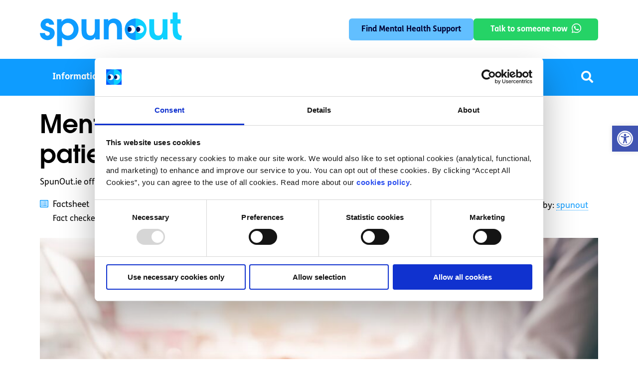

--- FILE ---
content_type: text/css; charset=utf-8
request_url: https://spunout.ie/wp-content/cache/min/1/wp-content/themes/starter_theme/style.css?ver=1767178177
body_size: 16564
content:
@charset "UTF-8";*,*:before,*:after{-webkit-box-sizing:border-box;-moz-box-sizing:border-box;box-sizing:border-box;outline:none!important}html{width:100%;padding:0;margin:0;-webkit-box-sizing:border-box;-moz-box-sizing:border-box;margin-top:0!important;box-sizing:border-box}*[dir="rtl"] h1,*[dir="rtl"] h2,*[dir="rtl"] h3,*[dir="rtl"] h4,*[dir="rtl"] h5,*[dir="rtl"] h6,*[dir="rtl"] p,*[dir="rtl"] a,*[dir="rtl"] li,*[dir="rtl"] i{unicode-bidi:plaintext}article,aside,canvas,figure,figcaption,footer,header,nav,section,audio,video,p,h1,h2,h3,h4,h5,h6,ul,ol{margin:0;padding:0;border:0}a,button,input,input[type="button"],input[type="submit"],select,.btn,textarea{-webkit-transition:all 300ms ease-in-out;transition:all 300ms ease-in-out;text-decoration:none;font-style:normal}a:focus-visible,button:focus-visible,input:focus-visible,input[type="button"]:focus-visible,input[type="submit"]:focus-visible,select:focus-visible,.btn:focus-visible,textarea:focus-visible,.bootstrap-select .dropdown-toggle:focus-visible{outline:3px auto -webkit-focus-ring-color!important;outline:3px solid #001455!important;outline-offset:3px;-webkit-box-shadow:none;box-shadow:none}.wp-admin a:focus,.wp-admin button:focus,.wp-admin input:focus,.wp-admin input[type="button"]:focus,.wp-admin input[type="submit"]:focus,.wp-admin select:focus,.wp-admin .btn:focus,.wp-admin textarea:focus,.wp-admin .bootstrap-select .dropdown-toggle:focus{outline:none!important}a,label,span{display:inline-block;vertical-align:middle;vertical-align:0}figure{-webkit-transition:all ease 0.4s;transition:all ease 0.4s;margin:0;font-size:0;line-height:100%}figure img,img{max-width:100%}ul,ol{list-style:none}input::-webkit-outer-spin-button,input::-webkit-inner-spin-button{-webkit-appearance:none;margin:0}input[type=number]{-moz-appearance:textfield;-webkit-appearance:none;appearance:textfield}body{font-family:'FSMe-Regular','Sans-serif';min-height:100%;padding:0;margin:0;font-size:17px;font-weight:400;line-height:1.6;color:#000;background-color:#fff;position:relative;z-index:1;overflow-x:hidden}.bootstrap-select:not([class*=col-]):not([class*=form-control]):not(.input-group-btn){width:100%}select{-webkit-appearance:none;-moz-appearance:none;appearance:none;position:relative;background:url(../../../../../../themes/starter_theme/assets/images/select-dropdown.png) no-repeat right 12px center #fff;background-size:auto;background-size:12px}.overly{opacity:0;visibility:hidden;position:fixed;top:0;width:100%;left:0;bottom:0;background-color:rgba(0,0,0,.6);z-index:9;pointer-events:none;transition:0.3s ease}.menu_active{overflow:hidden}.hidden{display:none}body.modal_open{overflow:hidden}.text-center{text-align:center}.text-left{text-align:left}.text-right{text-align:right}.text-uppercase{text-transform:uppercase}.container{max-width:1150px;width:100%;margin:0 auto;padding:0 15px;position:relative;z-index:1}.column_row{display:flex;margin:0 -15px}.col_half{width:50%;min-width:50%;padding:0 15px}.column_row_full.column_row{margin:0;width:100%}.column_row_full .col_half{padding:0}@media (max-width:991px){.column_row{flex-wrap:wrap}.col_half{width:100%;min-width:100%}}.d-flex{display:-webkit-box;display:-moz-box;display:-ms-flexbox;display:-webkit-flex;display:-webkit-box;display:-moz-box;display:-ms-flexbox;display:-webkit-flex;display:flex}.flex-flow-wrap{flex-flow:wrap}.align-items-center{align-items:center}.align-items-start{align-items:flex-start}.justify-content-center{justify-content:center}.justify-content-between{justify-content:space-between}.justify-content-end{justify-content:flex-end}.row-reverse{flex-flow:row-reverse}.flex-column{flex-direction:column}.align-item-flex-end{align-items:flex-end}.align-item-flex-start{align-items:flex-start}.section{padding:60px 0 60px;position:relative;background-repeat:no-repeat;background-position:center 0;background-size:cover;z-index:1;background-color:#fff}@media (max-width:1199px){.section{padding:50px 0 50px}}@media (max-width:767px){.section{padding:40px 0 45px}}h1{font-family:'ITCAvantGardePro-Demi';color:#001455;font-size:50px;font-weight:400;line-height:1.2;margin-bottom:30px}h2{font-family:'ITCAvantGardePro-Demi','Sans-serif';font-weight:400;color:#0e9cff;font-size:36px;line-height:1.4;margin-bottom:20px}h3{font-family:'FSMe-Bold','Sans-serif';font-weight:400;color:#000;font-size:30px;line-height:1.4;margin-bottom:20px}h4{font-family:'FSMe-Bold','Sans-serif';font-size:27px;color:#001455;color:#001455;margin-bottom:20px;line-height:1.4;font-weight:400}h5{font-family:'FSMe-Bold','Sans-serif';font-size:20px;line-height:1.4;color:#000;font-weight:400;margin-bottom:20px}h6{font-family:'FSMe-Bold','Sans-serif';font-weight:400;font-size:16px;color:#000;margin-bottom:20px;line-height:1.6}p{color:#000;font-size:17px;line-height:1.6;margin-bottom:20px}p:last-child{margin-bottom:0}p a{color:#0e9cff;border-bottom:1px dotted}p a:hover{border-color:transparent}@media (max-width:1199px){h1{font-size:40px}h4{font-size:24px}h2{font-size:32px}h3{font-size:28px}}@media (max-width:575px){h1{font-size:30px;margin-bottom:24px}h2{font-size:27px}h3{font-size:24px}}.basic_btn{font-family:'FSMe-Bold','Sans-serif';background-color:#0ed1ff;border-radius:0;border:0;color:#fff;font-size:20px;line-height:1.3;text-align:center;min-width:250px;padding:12px;font-weight:400;cursor:pointer}.basic_btn:hover{background-color:#0e9cff}.basic_btn.bg-secondary{background-color:#0e9cff}.basic_btn.bg-secondary:hover{background-color:#0ed1ff}.basic_btn.small{font-size:16px;padding:12px 24px;min-width:auto;line-height:1.5}.basic_btn.rounded{border-radius:6px}@media (max-width:991px){.basic_btn{font-size:18px}}@media (max-width:767px){.basic_btn{min-width:auto;padding:12px 24px}}.pagination{text-align:center;width:100%}.pagination .page-numbers{width:40px;height:40px;background-color:#0ed1ff;font-size:18px;margin:0 5px 10px;font-family:'FSMe-Bold','Sans-serif';color:#fff;text-align:center;line-height:40px;display:inline-block}.pagination .page-numbers:hover{background-color:#0e9cff}.pagination .page-numbers.current{background-color:#0e9cff}.nav-links{display:flex;align-items:center;justify-content:center}.skip-to-main-content-link{height:45px;display:flex;align-items:center;color:#fff;position:absolute;background:#0ed1ff;padding:0 15px;left:25%;z-index:999;transition:all 0.3s ease-out;transform:translateY(-100%)}.skip-to-main-content-link:focus,.skip-to-main-content-link:focus-visible{transform:none!important}.skip-to-main-content-link i{height:45px;align-items:center;display:flex;margin-left:15px;padding:0 0 0 15px;border-left:1px solid rgba(255,255,255,.2)}.skip-to-main-content-link:hover{background-color:#0e9cff}.menuTrigger{display:none}@media (max-width:991px){.menuTrigger{width:40px;display:block;position:relative;z-index:1;margin-left:20px}.menuTrigger span{height:4px;display:block;background-color:#0e9cff;-webkit-transition:0.4s;-o-transition:0.4s;transition:0.4s;border-radius:25px}.menuTrigger span:nth-child(2){width:32px;margin-left:auto}.menuTrigger span+span{margin-top:5px}.main-navigation .menuTrigger{position:absolute;right:15px;top:40px}.main-navigation .menuTrigger span{background-color:#fff}.menu_active .menuTrigger span:nth-child(2){display:none}.menu_active .menuTrigger span+span{margin-top:-4px}.menu_active .menuTrigger span:first-child{-webkit-transform:rotate(45deg);-ms-transform:rotate(45deg);transform:rotate(45deg)}.menu_active .menuTrigger span:last-child{-webkit-transform:rotate(-45deg);-ms-transform:rotate(-45deg);transform:rotate(-45deg)}.menu_active .overly{opacity:1;visibility:visible;pointer-events:all}}.site-header{position:relative;width:100%;left:0;top:0;z-index:99;background-color:#fff;transition:0.3s ease}.header_top{padding:25px 0}.header_top .container{justify-content:space-between;align-items:center}.logo a{width:285px;display:block;line-height:0}.logo a img{width:100%}.ht_social{align-items:center;margin-right:20px}.ht_social a{font-size:18px;color:#0e9cff;margin:0 10px;line-height:1;display:block}.ht_social a:hover{color:#001455}.report_issue_link a{font-size:16px;font-weight:400;color:#0e9cff;display:block;line-height:1;padding:10px 10px;font-family:'FSMe-Bold','Sans-serif'}.report_issue_link a:hover{color:#001455}.header_main{background-color:#0e9cff}.header_main .container{justify-content:space-between;align-items:center}.primary-menu li{font-family:'FSMe-Bold','Sans-serif';font-weight:400;display:inline-block;font-size:18px;color:#fff;position:relative;transition:0.3s ease;cursor:pointer}.primary-menu li:hover{background-color:#0ed1ff}.primary-menu li a{line-height:24px;padding:25px 45px 25px 25px;color:#fff}.nav_arrowdown{position:absolute;top:24px;right:25px;z-index:5;transition:0.3s ease}.nav_arrowdown i{font-weight:400;font-size:16px}.header_search button{background-color:transparent;border:0;padding:10px;font-size:24px;color:#fff;cursor:pointer}.site-header.shrink{position:fixed;box-shadow:0 5px 15px rgba(0,0,0,.15)}.site-header.shrink .logo a{width:200px}.site-header.shrink .header_top{display:none}.site-header.shrink+.site-content{padding-top:190px}@media (max-width:1199px){.header_top{padding:20px 0}.logo a{width:250px}.site-header.shrink+.site-content{padding-top:170px}}@media (max-width:991px){.ht_left{display:none}.logo a{width:180px}.site-header.shrink .logo a{width:180px}.site-header.shrink .header_top{display:block}.site-header{position:fixed}.site-header.shrink+.site-content{padding-top:80px}.site-header+.site-content{padding-top:80px}.menuTrigger{top:-52px;right:15px;position:absolute;margin-left:0}.header_search{top:-64px;right:65px;position:absolute}.header_search button{color:#0e9cff}}@media (min-width:992px){.primary-menu ul{text-align:left;margin:0;display:-webkit-box;display:-moz-box;display:-ms-flexbox;display:-webkit-flex;display:flex;flex-flow:column;z-index:2;min-width:250px;width:100%;background-color:transparent;position:absolute;background-color:transparent;left:-999em;top:100%;opacity:0;-webkit-transform:translate(0,10px);-moz-transform:translate(0,10px);transform:translate(0,10px);transition:opacity .2s ease-in,transform .2s ease-in,visibility .2s ease-in}.primary-menu li:hover>ul,.primary-menu li.focus>ul,.primary-menu li:focus-within>ul{left:0;right:auto;opacity:1;-webkit-transform:translate(0,0);-moz-transform:translate(0,0);transform:translate(0,0)}.primary-menu ul li{font-size:16px;margin:0;border-bottom:1px solid rgba(255,255,255,.25);background-color:#0ed1ff}.primary-menu ul li:hover,.primary-menu ul li.current-menu-item{background-color:#0e9cff}.primary-menu ul li:last-child{border-bottom:0}.primary-menu ul li a{padding:10px 20px;position:relative;color:#fff;display:block}.primary-menu ul li:hover a,.primary-menu ul li.current-menu-item>a{color:#fff}}@media (max-width:991px){.main-navigation{position:fixed;top:0;right:0;bottom:0;width:280px;background-color:#0e9cff;padding:100px 25px 55px 25px;transform-origin:0% 0%;transform:translate(100%,0);transition:transform 0.5s cubic-bezier(.77,.2,.05,1);z-index:50;margin-left:0;left:auto;overflow-y:auto;height:100%}.menu_active .main-navigation{transform:translate(0,0);box-shadow:-5px 0 3px rgb(0,0,0,.05)}.primary-menu li{display:block;font-size:20px}.primary-menu>li{margin:0;margin-bottom:12px;border-bottom:1px solid rgba(255,255,255,.3);padding-bottom:12px}.primary-menu .menu-item-has-children{padding-right:25px}.primary-menu li a{padding:0}.primary-menu li:hover{background-color:transparent}.primary-menu ul{margin-top:10px}.primary-menu ul li{font-size:16px;margin-bottom:8px}.primary-menu>li:hover>a,.primary-menu li.current-menu-item>a,.primary-menu>li.current-menu-parent>a{color:#001455}.nav_arrowdown{padding:10px;line-height:0;right:-10px;top:-4px}.nav_arrowdown i{font-size:20px}.header_main{height:10px}}body.search_popup_open{overflow:hidden}body.search_popup_open .search_pop_main{opacity:1;transform:scale(1)}.search_pop_main{display:flex;align-items:center;justify-content:center;transition:.3s;align-items:center;position:fixed;z-index:9998;top:0;left:0;right:0;bottom:0;height:100vh;padding:0 15%;background-color:#0ed1ff;overflow:hidden;opacity:0;transform:scale(0)}.search_pop_inner input{font-family:'FSMe-Regular','Sans-serif';font-weight:400;font-size:30px;width:100%;outline:none!important;color:#fff;line-height:30px;border:solid #fff;border-width:0 0 1px;text-align:center;background-color:transparent}.search_pop_inner input::placeholder{color:#fff;opacity:.6}.search_pop_inner{width:100%}.search_pop_close{position:absolute;right:25px;top:50%;transform:translateY(-50%);cursor:pointer}.search_pop_close i{font-size:24px;font-weight:400;color:#fff}@media (max-width:767px){.search_pop_close{right:20px}.search_pop_close i{font-size:22px}}.banner{display:flex;align-items:center;overflow:hidden;position:relative;z-index:1;background-color:#f1d633}.site-header.shrink+.banner{margin-top:190px}.banner_content_wrapper{align-items:center}.banner_content h4{margin-bottom:10px;color:#003}.banner_content h4 a{color:#003}.banner_content h1{margin-bottom:25px;color:#003}.banner_content h2{color:#003;font-size:27px}.banner_content h1 a,.banner_content h2 a{color:#003}.banner_description{max-width:950px;width:100%;line-height:0;margin-right:50px;padding:20px 0 40px}.banner_content p{color:#003}.banner_image{line-height:0;min-width:450px;max-width:450px}.banner_description .basic_btn{min-width:auto;background-color:#003;color:#fff;border-radius:6px;font-size:16px;min-width:130px}.banner_description .basic_btn:hover{background-color:#fff;color:#003}@media (max-width:1199px){.site-header.shrink+.banner{margin-top:170px}}@media (max-width:991px){.banner_content{flex-wrap:wrap;padding:30px 0}.banner_description{margin:0 0 30px;padding:0}.banner_image{line-height:0;min-width:100%;text-align:center;max-width:100%}.header_main{height:auto}.banner_content h2{font-size:22px}.site-header.shrink+.banner{margin-top:80px}.site-header+.banner{margin-top:80px}}@media (max-width:767px){.banner_content_wrapper{flex-wrap:wrap}.banner_content h2{font-size:20px}}.discovery_outer{padding:70px 0 40px;z-index:5}.discovery_outer .discovery-serach-main{margin:0 auto}.discovery_inner{max-width:600px;width:100%;margin:0 auto}.disovery_text{text-align:center}.disovery_text h2,.discovery-serach-main .heading-main h2{font-family:'FSMe-Bold','Sans-serif';font-weight:400;display:inline-block;font-size:90px;color:#0e9cff;position:relative;line-height:1}.disovery_text h2 sub,.discovery-serach-main .heading-main .beta{font-family:'FSMe-Bold','Sans-serif';font-weight:400;font-size:24px;position:absolute;bottom:10px;right:135px;color:#0e9cff}.disovery_text h2 i,.discovery-serach-main .heading-main h2 i{font-size:25px;padding:10px;line-height:30px;vertical-align:-15px;margin-left:10px;width:60px;height:60px;border:5px solid #0e9cff;border-radius:50%;overflow:hidden}.discovery_search{margin-top:50px}.discovery_input,.discovery-serach .input-box input{font-family:'FSMe-Regular','Sans-serif';border:2px solid #cacaca;height:65px;font-size:20px;padding:0 70px 0 30px;width:100%;background-size:22px;background-repeat:no-repeat;background-position:center right 30px}.discovery_input:focus,.discovery_input:focus-visible,.discovery-serach .input-box input:focus,.discovery-serach .input-box input:focus-visible{border-color:#000;outline:none!important;outline-offset:0}.discovery_search .two_btn_wrap,.discovery-serach .button-container{display:flex;flex-flow:row wrap;justify-content:space-evenly;margin-top:25px}.discovery-serach .button-container a{font-family:'FSMe-Bold','Sans-serif';background-color:#0ed1ff;border-radius:0;border:0;color:#fff;font-size:20px;line-height:1.3;text-align:center;min-width:250px;padding:12px;font-weight:400}.discovery_outer .signpost-result{margin-top:30px}@media (max-width:1199px){.discovery_outer{padding:60px 0 30px}}@media (max-width:1199px){.discovery-serach .button-container a{font-size:18px}}@media (max-width:767px){.discovery_outer{padding:45px 0 20px}.disovery_text h2,.discovery-serach-main .heading-main h2{font-size:54px}.disovery_text h2 i,.discovery-serach-main .heading-main h2 i{font-size:17px;line-height:19px;vertical-align:-9px;width:40px;height:40px;padding:7px;border:3px solid #0e9cff}.disovery_text h2 sub,.discovery-serach-main .heading-main .beta{font-size:20px;right:94px}.discovery_input,.discovery-serach .input-box input{font-size:18px;padding:0 50px 0 20px;background-position:center right 10px}.discovery_search{margin-top:45px}.discovery_search .two_btn_wrap,.discovery-serach .button-container{justify-content:center}.discovery_search .two_btn_wrap .basic_btn,.discovery-serach .button-container a{margin:0 10px;min-width:auto}}@media (max-width:575px){.discovery_search .two_btn_wrap .basic_btn,.discovery-serach .button-container a{margin:0 5px;padding:12px 12px}}.news_listing_inner{padding-top:10px}.news_list_wrapper{flex-wrap:wrap}.news_list_single{width:calc((100% - 100px)/3);margin-right:50px;margin-bottom:70px}.news_list_single:nth-child(3n+3){margin-right:0}.news_listing_inner .global_heading{padding-bottom:10px}.listing_img{margin-bottom:20px}.listing_img a{display:block;overflow:hidden;line-height:1;height:190px;display:flex;align-items:center;justify-content:center;background-color:#fff;box-shadow:0 0 15px rgba(0,0,0,.15)}.listing_img a img{width:100%;transition:0.6s ease;max-height:100%;max-width:100%}.listing_img a:hover img{transform:scale(1.01)}.listing_tag{margin-bottom:10px}.listing_tag li{background:#0ed1ff;padding:2px 8px;font-size:16px;color:#fff;line-height:25px;display:block;margin-right:8px;display:inline-block;margin-bottom:10px}.listing_tag li:last-child{margin-right:0}.listing_tag li a{color:#fff;font-weight:400}.listing_content h5{margin-bottom:10px;min-height:65px}.listing_content h5 a{color:#000}.listing_content h5 a:hover{color:#0e9cff}.listing_content p{font-size:16px;margin-bottom:15px}.listing_content p:last-child{margin-bottom:0}.written_by{margin-bottom:20px;display:flex}.listing_des_main{min-height:75px;margin-bottom:20px}.read-more{color:#0e9cff;font-family:'FSMe-Bold','Sans-serif';font-weight:400;font-size:16px;border-bottom:1px dotted}.read-more:hover{border-color:transparent}.post_update_date .article_icon{font-size:16px;min-width:16px;margin-right:8px}.post_update_date p{font-size:15px;color:#6e6e6e;margin-bottom:15px}.post_update_date p strong{font-weight:400}@media (max-width:1199px){.news_list_single{width:calc((100% - 60px)/3);margin-right:30px;margin-bottom:60px}}@media (max-width:991px){.news_list_single{width:calc((100% - 30px)/2);margin-bottom:50px}.news_list_single:nth-child(3n+3){margin-right:30px}.news_list_single:nth-child(even){margin-right:0}}@media (max-width:767px){.news_list_single{width:100%;margin-right:0;margin-bottom:40px}.news_list_single:nth-child(3n+3){margin-right:0}.news_list_single:last-child{margin-bottom:0}.listing_content h5{margin-bottom:20px;min-height:auto}.listing_des_main{min-height:auto}.listing_img a{height:auto}}.quiz_block_outer{padding:0 0 40px}.quiz_poster_wrap{width:100%}.quiz_poster_wrap a{display:block;line-height:0;height:100%}.quiz_poster_wrap a img{object-fit:cover;height:100%;width:100%}.quiz_info_wrap{width:300px;min-width:300px;background-color:#0ed1ff;text-align:center;padding:20px;display:flex}.quiz_info{align-self:center}.quiz_info .basic_btn:hover{background-color:#001455}.quiz_info h6{color:#fff;text-transform:uppercase}.quiz_info h5{color:#fff}.quiz_info p{color:#fff;font-size:16px}.take_quiz{margin-top:20px}@media (max-width:991px){.quiz_block_outer{padding:0 0 30px}.quiz_info_wrap{width:250px;min-width:250px;padding:20px 15px}.quiz_info h6{margin-bottom:15px}.quiz_info h5{margin-bottom:15px}}@media (max-width:767px){.quiz_inner{flex-wrap:wrap}.quiz_info_wrap{width:100%;min-width:100%}}.suprted_by_outer{padding-top:30px}.supported_by_inner{padding-top:25px}.sprtd_sl_item{text-align:center}.sprtd_sl_item img{display:inline-block}@media (max-width:991px){.suprted_by_outer{padding-top:25px}.supported_by_inner{padding-top:20px}}@media (max-width:575px){.suprted_by_outer{padding-top:20px}.supported_by_inner{padding-top:10px}}.footer_main{padding:60px 0 70px;background-color:#0e9cff;color:#fff}.footer_main h2,.footer_main h3,.footer_main h4,.footer_main h5,.footer_main h6,.footer_main p,.footer_main p a{color:#fff}.footer_main h5{font-family:'ITCAvantGardePro-Demi';font-size:21px}.footer_main p a{border-bottom:1px solid}.footer_main p br{display:none}.basic_btn.btn_chat{background-color:#001455;min-width:225px}.basic_btn.btn_chat:hover{background-color:#0ed1ff}.ftr_col h5{margin-bottom:15px}.ftr_col .ftr_heading h5{margin-bottom:48px}.ft_info{width:490px;min-width:490px;padding-right:60px}.ft_logo{width:285px;display:block;line-height:0;margin-bottom:25px}.ft_links{width:420px;min-width:420px;padding-right:50px}.ft_links ul{column-count:2}.ft_links ul li{font-family:'FSMe-Regular','Sans-serif';font-size:16px;color:#fff;display:block;margin-bottom:10px}.ft_links ul li a{color:#fff;border-bottom:1px solid transparent}.ft_links ul li a:hover{border-color:#fff}.ft_socials{width:100%}.ft_socials .ht_social{margin-right:0;margin-bottom:30px}.ft_socials .ht_social a{color:#fff;margin:0 20px 0 0}.ft_socials .ht_social a:last-child{margin-right:0}.ft_socials .ht_social a:hover{color:#001455}.footer_bottom{background-color:#fff;padding:30px 0}.footer_bottom .container{justify-content:space-between}.footer_bottom a{font-family:'FSMe-Bold','Sans-serif';color:#0e9bff;border-bottom:1px solid transparent}.footer_bottom a:hover{border-color:#0e9bff}.footer_bottom p{font-size:15px}@media (max-width:1199px){.ft_info{width:350px;min-width:350px;padding-right:55px}.ft_links{width:380px;min-width:380px;padding-right:40px}.footer_bottom{padding:25px 0}}@media (max-width:991px){.footer_main{padding:50px 0 60px}.footer_main .container{flex-wrap:wrap}.ft_info{width:100%;min-width:100%;padding-right:0;padding-bottom:40px}.ftr_col:last-child{padding-bottom:0}.ftr_col .ftr_heading h5{margin-bottom:25px}.ft_links{width:60%;min-width:60%}.ft_socials{width:40%}}@media (max-width:767px){.ft_links{width:100%;min-width:100%;padding-bottom:40px;padding-right:0}.ft_socials{width:100%}.ft_logo{width:230px}.footer_main h5{font-size:20px}}@media (max-width:575px){.footer_main{padding:40px 0 50px}.footer_bottom{padding:20px 0}.footer_bottom .container{flex-wrap:wrap;justify-content:center;text-align:center}.footer_bottom .container>a{margin-bottom:8px}.ft_socials .ht_social{margin-bottom:25px}}.banner.education_banner{background-color:#FAF7C2}.banner.education_banner h4{color:#F1D633}.banner.education_banner h1{color:#000}.news_filter_wrap h5{font-size:22px;color:#0e9cff}.news_filter_wrap ul{padding-bottom:20px}.news_filter_wrap ul li{display:inline-block;margin-right:25px;margin-bottom:25px;color:#000}.news_filter_wrap ul li a{font-family:'FSMe-Bold','Sans-serif';font-size:16px;color:#000;border:1px solid #d0d0d0;padding:10px 30px;display:block}.news_filter_wrap ul li:hover a{background-color:#0ed1ff;color:#fff;border-color:#0ed1ff}@media (max-width:991px){.news_filter_wrap ul li{margin-right:15px;margin-bottom:20px}}.voice_banner{background-color:#FAF7C2}.voice_banner .banner_content h1{color:#000}.voice_banner .banner_content h4{color:#0E9CFF}.quick_link_block{background-color:#0ed1ff;padding:40px 20px 25px;margin:70px 0}.quick_link_block h3{text-align:center;color:#fff;display:block;margin-bottom:35px}.quick_link_block ul{display:flex;flex-wrap:wrap}.quick_link_block ul li{width:calc((100% - 50px)/3);font-size:16px;margin-right:25px;margin-bottom:25px;text-align:center;color:#000}.quick_link_block ul li a{background-color:#fff;color:#000;display:block;padding:15px 15px}.quick_link_block ul li a:hover{background:#0e9cff;color:#fff}.quick_link_block ul li:nth-child(3n+3){margin-right:0}@media (max-width:1199px){.quick_link_block ul li a{padding:15px 10px}.quick_link_block ul li{width:calc((100% - 30px)/3);margin-right:15px;margin-bottom:20px}.quick_link_block{padding:35px 15px 20px;margin:60px 0}.quick_link_block h3{margin-bottom:25px}}@media (max-width:991px){.quick_link_block ul li{width:calc((100% - 15px)/2);margin-right:15px}.quick_link_block ul li:nth-child(3n+3){margin-right:15px}.quick_link_block ul li:nth-child(even){margin-right:0}}@media (max-width:767px){.quick_link_block ul li{width:100%;margin-right:0}.quick_link_block ul li:nth-child(3n+3){margin-right:0}}.article_dtls_outer{padding:25px 0}.article_dtls_outer .cms_content h1{margin-bottom:15px}.author-contain{display:flex;justify-content:space-between;margin-bottom:15px;flex-flow:row wrap}.article_info{margin-bottom:10px}.article_icon{font-size:17px;line-height:24px;min-width:20px;color:#0e9cff;margin-right:6px}.article_info h5{margin-bottom:5px;font-size:17px;font-family:'FSMe-Regular','Sans-serif'}.article_info h6{font-family:'FSMe-Regular','Sans-serif';margin-bottom:0}.author-contain .post-author,.author-contain .article_info,.author-contain .post_update_date{margin-bottom:10px;margin-right:20px}.author-contain .post-author{display:flex}.author-contain .post-author p{margin:0}.cms_content h1{color:#000}.cms_content p a,.cms_content figure p a{display:inline}.cms_content blockquote{font-style:italic}.cms_content figure,.cms_content figure a{display:block;line-height:1}.cms_content figure.wp-block-embed{margin-bottom:30px}.cms_content figure.wp-block-embed iframe{margin:0}.cms_content img{width:100%;line-height:1;margin-bottom:30px}.cms_content ul{padding-left:40px;margin-bottom:30px;list-style:disc}.cms_content ul:last-child{margin-bottom:0}.cms_content ul li{list-style:disc;margin-bottom:5px;font-size:17px}.cms_content ul ul{margin:10px 0 20px}.cms_content ul ul,.cms_content ul ul li{list-style:circle}.cms_content iframe{max-width:100%;width:100%;margin:20px 0 25px;line-height:1;border:none}.cms_content iframe:last-child{margin-bottom:0}.cms_content .wp-block-embed-youtube iframe{margin:0!important}.cms_content .wp-block-embed-youtube{margin-bottom:25px}iframe#gform{height:1000px}.cms_content ul li a{color:#0e9cff;border-bottom:1px dotted;display:inline}.cms_content ul li a:hover{border-color:transparent}.cms_content ol{padding-left:40px;margin-bottom:30px;list-style:decimal}.cms_content ol li{list-style:decimal;margin-bottom:8px;font-size:17px}.cms_content ol li a{color:#0e9cff;border-bottom:1px dotted;display:inline}.cms_content ol li a:hover{border-color:transparent}.cms_content h4{margin-bottom:15px}table{background-color:transparent;width:100%;margin-bottom:15px;font-size:15px;border-spacing:0;border-collapse:collapse;word-break:break-word}table p{font-size:15px}table td,table th{padding:15px;line-height:1.5;vertical-align:top;border:1px solid #ccc}table tbody>tr:nth-child(odd)>td,table tbody>tr:nth-child(odd)>th{background-color:#eee}.cms_content .post_update_date{display:flex;flex-wrap:wrap;margin-right:0}.cms_content .author-contain .post_update_date p{font-size:17px;color:#000}.cms_content .wp-block-buttons>.wp-block-button.has-custom-width .wp-block-button__link{width:auto;margin-bottom:35px}.cms_content .wp-block-buttons:last-child>.wp-block-button.has-custom-width .wp-block-button__link{margin-bottom:0}.wp-block-buttons>.wp-block-button.has-custom-width .wp-block-button__link.has-vivid-cyan-blue-background-color:hover{background-color:#0ed1ff!important}.single-post .related_articles{padding:25px 0 0}.single-post .suprted_by_outer{padding-top:0}.wp-block-button__link mark{background-color:transparent!important}@media (max-width:1199px){.related_articles{padding-top:30px}.cms_content .wp-block-buttons>.wp-block-button.has-custom-width .wp-block-button__link{margin-bottom:30px}}@media (max-width:767px){.article_dtls_outer{padding-bottom:20px;padding-top:30px}.article_info{margin-bottom:18px}.cms_content img{margin-bottom:15px}.cms_content figure.wp-block-embed{margin-bottom:25px}.single-post .related_articles{padding:15px 0 30px}.single-post .suprted_by_outer{padding-top:15px}.articl_info_cont h5{font-size:18px}.article_dtls_outer p{margin-bottom:15px;font-size:16px;line-height:1.5}.article_dtls_outer h1{margin-bottom:20px;font-size:27px}.article_dtls_outer h2{padding-top:10px;font-size:24px}.article_dtls_outer h3{margin-bottom:12px;font-size:21px}.article_icon{margin-top:-2px}.author-contain .post-author,.author-contain .article_info,.author-contain .post_update_date{margin-bottom:10px;margin-right:0;width:100%}}.help_service_filter{padding:30px;background:#ededed;border-radius:10px;justify-content:space-between;margin-bottom:45px}.help_service_filter .select_dropdown{width:405px;min-width:405px}.select_dropdown select{font-family:'FSMe-Regular','Sans-serif';border-radius:10px;height:56px;border:2px solid #c2c2c2;color:#000;padding:5px 30px 5px 15px;font-size:18px;width:100%}.search_submit .basic_btn{padding:15px 24px;min-width:208px;cursor:pointer}.help_service_filter form{display:flex;justify-content:space-between}.search_res_block{padding:30px 60px;border:2px solid #0092D0;border-radius:10px;overflow:hidden;font-size:16px;align-items:center;margin-bottom:20px;width:100%}.search_res_block p{font-size:16px}.srvice_img{width:135px;min-width:135px;margin-right:60px}.srvice_img a{display:block;line-height:1}.srvice_img img{width:100%}.srvice_des{width:460px;min-width:460px;margin-right:60px}.service_links{width:100%}.search_res_block a{color:#0e9cff}.search_res_block a:hover{color:#001455}.service_links>a{text-decoration:underline}.service_links ul{margin-top:15px}.service_links ul li{display:inline-block;margin-right:10px}.load_more_btn{text-align:center;padding-top:10px}.load_more_btn .basic_btn{min-width:200px;border-radius:50px;padding:15px;cursor:pointer}.load_more_btn img.loading{max-width:100px}@media (max-width:1199px){.help_service_filter .select_dropdown{width:330px;min-width:330px}.search_res_block{padding:25px 40px}.srvice_img{margin-right:45px}.srvice_des{width:420px;min-width:420px;margin-right:50px}}@media (max-width:991px){.help_service_filter{padding:20px;margin-bottom:40px}.help_service_filter .select_dropdown{width:240px;min-width:240px}.search_submit .basic_btn{min-width:190px}.search_res_block{padding:20px 25px}.srvice_img{width:120px;min-width:120px;margin-right:30px}.srvice_des{width:350px;min-width:350px;margin-right:40px}}@media (max-width:767px){.help_service_filter{margin-bottom:35px}.help_service_filter form{flex-wrap:wrap}.help_service_filter .select_dropdown{width:100%;min-width:100%;margin-bottom:15px}.search_res_block{padding:20px 20px;flex-wrap:wrap}.srvice_img{width:100%;min-width:100%;margin-right:0;margin-bottom:20px}.srvice_des{width:100%;min-width:100%;margin-right:0;margin-bottom:20px}}.about-banner{padding:40px 0 40px 0;background-color:#FAF7C2}.about-banner h1{color:#000;font-size:36px;font-weight:400;line-height:48px;padding:0 10px;margin:0}.about-main-content{margin-top:60px;margin-bottom:40px}.about-content-left{width:345px;min-width:345px;padding:10px 30px 10px 10px}.abt-cont-toggler-mob{justify-content:space-between;display:none;align-items:center}.abt-cont-toggler-mob h5{color:#fff;font-size:22px;margin:0!important}.aside_br_toggler{font-size:25px;display:block;color:#fff;line-height:0}.about-content-left ul li{padding:0 0 10px 0;border-style:solid;border-width:0 0 1px 0;border-color:#E0E0E0;margin-bottom:10px}.about-content-left ul li a{color:#0E9CFF;font-family:'FSMe-Bold','Sans-serif';font-size:17px;font-weight:400}.about-content-left h5{margin:25px 0 20px 0;color:#000;font-family:'ITCAvantGardePro-Demi','Sans-serif';font-size:24px;font-weight:400}.about-content-right{width:100%;border-style:solid;border-width:0 0 0 1px;border-color:#E0E0E0;padding:15px 10px 10px 40px}.center-btn{padding:15px 0 35px;display:block;text-align:center}.basic_btn.donate_btn{padding:15px 24px;min-width:155px;font-family:'FSMe-Regular','Sans-serif'}.about-content-right.cms_content p{margin-bottom:15px}.about-content-right.cms_content p:last-child{margin-bottom:0}.about-content-right.cms_content p+h4{padding-top:10px}.about-content-right.cms_content img{padding:20px 0 0}.about-content-right.cms_content img:first-child{padding-top:0}.about-content-right.cms_content img:last-child{margin-bottom:0}.row{margin:0 -15px}.col-6{width:50%;padding:0 15px}.col-4{width:33.33%;padding:0 15px}.col-3{width:25%;padding:0 15px}.about_intro_content p strong{display:block;margin-top:15px}.spunout_core_values{background-color:#f9f9f9;border-top:1px solid #dedede}.spunout_core_values h2{color:#000}.core_value_wrapper{padding-top:20px}.core_value_wrapper .col-4{margin-top:30px}.core_value_innr{padding:20px;border:1px solid #dedede;height:100%}.core_value_wrapper .col-4:last-child .core_value_innr{padding:0;border:0}.value_pic img{width:100%}.core_value_icon{display:flex;align-items:center;margin-bottom:15px}.core_value_icon img{max-height:100%}.value_pic{line-height:0}.about_spunout_platform{background-color:#e6faff}.about_spunout_platform .global_heading h2{color:#000}.about_spunout_platform .global_heading{margin-bottom:50px}.platform_pic{line-height:0;margin-bottom:30px}.platform_content h4{font-size:22px;margin-bottom:15px;color:#000}.about_spunout_wrapper .col-6{margin-bottom:50px}.about_vdo_wrapper{max-width:850px;margin:0 auto}.about_vdo_wrapper h2{color:#000}.about_video_wrap{border-radius:20px;overflow:hidden;line-height:0;margin-bottom:30px}.about_video_wrap img{width:100%}.meet_link{margin-top:30px}.meet_link a{color:#0e9cff;font-weight:600}.meet_link a:hover{color:#000}.about_video_wrap iframe{width:100%;height:400px}.governance_sec{background-color:#f9f9f9}.governance_content{padding-left:20px}.governance_content h2{color:#000}.governance_content p a{color:#0e9cff;text-decoration:underline;border:0}.governance_content p a:hover{color:#000}.annual_report{background-color:#0ed1ff}.annual_report_pic{width:225px;text-align:center}.annual_report_pic img{box-shadow:0 4px 35px -4px rgba(0,0,0,.46);-webkit-box-shadow:0 4px 35px -4px rgba(0,0,0,.46);-moz-box-shadow:0 4px 35px -4px rgba(0,0,0,.46)}.annual_report_content h2{color:#001355}.annual_report_content{width:calc(100% - 225px);padding-left:80px}.annual_report_content h2{margin-bottom:15px}.annual_report_content p{color:#001355;font-size:20px;margin-bottom:30px}.basic_btn.blue_btn{background-color:#001355}.annual_report_content .basic_btn.blue_btn:hover{background-color:#fff;color:#001355}.corporate_partner{padding:70px 0;background-repeat:no-repeat;background-size:cover;background-position:right center}.partner_right_info{min-width:350px;text-align:right}.partner_left_info h2{color:#f0d732;margin-bottom:15px}.partner_left_info p,.partner_left_info p a{color:#fff}.partner_left_info p a{text-decoration:underline;border:0}.partner_left_info p a:hover{color:#f0d732}.partner_right_info .basic_btn{background-color:#0e9cff}.partner_right_info .basic_btn:hover{background-color:#fff;color:#001355}@media (max-width:1199px){.about-content-left{width:300px;min-width:300px}.about-content-left h5{font-size:21px}}@media (max-width:991px){.about-content-left{width:250px;min-width:250px}.about-main-content{margin-top:40px}.about-content-right{padding:15px 0 10px 30px}.about-banner h1{font-size:32px;line-height:44px}.col-4{width:50%}.col-3{width:33.33%}.annual_report_pic{min-width:320px}.partner_right_info{min-width:160px}.governance_content{padding-left:0}}@media (max-width:767px){.about-content-inner{flex-wrap:wrap}.about-content-right{padding:0;border:0}.abt-cont-toggler-mob{display:flex}.about-content-left{padding:15px 15px;width:100vw;background-color:#0e9cff;margin:0 -15px 35px}.about-content-left ul li{color:#fff;border:0;padding-bottom:0}.about-content-left ul li a{color:#fff}.about-content-left h5{color:#fff;font-size:22px}.alcol_wrapper{padding:25px 15px 0}.about-main-content{margin-top:0}.about-banner h1{padding:0}.col-6,.col-4{width:100%}.about_wrapper .col-6:first-child{order:2}.about_wrapper .col-6:last-child{order:1}.intro_pic{margin-bottom:30px}.core_value_wrapper{padding-top:0}.core_value_wrapper .col-4:first-child{margin-top:15px}.about_spunout_wrapper .col-6{margin-bottom:30px}.about_spunout_wrapper .col-6:last-child{margin-bottom:0}.governance_pic{line-height:0;margin-bottom:30px}.annual_report_wrapper{flex-wrap:wrap}.annual_report_pic{min-width:100%;margin-bottom:25px}.annual_report_content{width:100%;padding-left:0}.corporate_partner{padding:40px 0}.corporate_row{flex-wrap:wrap;row-gap:30px}.partner_left_info,.partner_right_info{width:100%;text-align:center}.col-3{width:50%}}@media(max-width:575px){.col-3{width:100%}.about_video_wrap iframe{height:330px}}.board-membr-list{padding:20px 0 0;flex-wrap:wrap}.borad-member-single{width:calc((100% - 50px)/3);margin-right:25px;margin-bottom:20px}.borad-member-single:nth-child(3n+3){margin-right:0}.staffs_content_wrap{width:100%;flex-flow:row wrap;display:flex}.bmem_img a{display:block;line-height:0}.bmem_img img{width:100%}.bmem_img{margin-bottom:20px}.bmem_info h5{color:#000;margin-bottom:10px}.bmem_info h5 a{color:#000}.bmem_info ul{list-style:none;padding:0}.bmem_info ul li{color:#0ed1ff;display:inline-block;list-style:none;margin-bottom:0;font-family:'FSMe-Regular','Sans-serif';font-size:17px;margin-right:15px}.bmem_info ul li i{margin-right:5px}.board_info ul li{position:relative;margin-bottom:15px;padding-left:24px}.board_info ul li:last-child{margin-bottom:0}.board_info ul li::before{position:absolute;content:"";height:16px;width:16px;background-image:url(../../../../../../themes/starter_theme/assets/images/check-circle.png);left:0;top:5px;background-repeat:no-repeat}.information_graphics{margin-top:30px;text-align:center}.member_sec{background-color:#f9f9f9;border-top:1px solid #bbb}.member_item{border:1px solid #d5d5d5}.member_pic{line-height:0;padding:10px}.member_pic img{width:100%}.member_information{padding:20px;border-top:1px solid #d5d5d5}.member_information h5{margin-bottom:5px}.member_information h5 a{font-size:22px;color:#000}.member_information h5 a:hover{color:#0e9cff}.member_information p{display:flex;line-height:1.5;align-items:flex-start;justify-content:space-between;color:#0e9cff}.member_information p a{border:0;padding:0}.member_row .col-3{margin-bottom:30px}.member_row{margin-bottom:-30px}@media (max-width:991px){.borad-member-single{width:calc((100% - 30px)/2);margin-right:30px}.borad-member-single:nth-child(3n+3){margin-right:30px}.borad-member-single:nth-child(even){margin-right:0}}@media (max-width:767px){.borad-member-single{width:100%;margin-right:0}.borad-member-single:nth-child(3n+3){margin-right:0}.board-membr-list{padding:10px 0 0}.borad-member-single:last-child{margin-bottom:0}.board_info_wrapper .col-6{margin-bottom:30px}.board_info_wrapper .col-6:last-child{margin-bottom:0}}.memnbr_img_blck{max-width:500px;margin-bottom:30px}.memnbr_img_blck img{width:100%;margin-bottom:20px}.back_btn a{color:#1a9cff;font-size:17px;font-weight:700}.back_btn a span{text-decoration:underline}.back_btn a:hover{color:#000}.back_btn a:hover span{text-decoration:none}.details_leftpnl{min-width:475px}.details_rightpnl{border-left:1px solid #e0e0e0;padding-left:40px;margin-left:60px;width:100%}.details_pic{line-height:0;margin-bottom:30px}.details_author_info h4{margin-bottom:20px;padding-bottom:20px;border-bottom:1px solid #e0e0e0;color:#0ed1ff}@media(max-width:1199px){.details_leftpnl{min-width:380px}.details_rightpnl{margin-left:40px}}@media(max-width:991px){.member_details_wrapper{flex-wrap:wrap}.details_leftpnl{min-width:100%}.details_rightpnl{margin-left:0;margin-top:30px;padding:0;border:0}.details_pic img{width:100%}}@media (max-width:767px){.memnbr_img_blck{margin-bottom:20px;max-width:100%}.bmem_info ul li{display:block;margin-bottom:10px}.bmem_info ul li:last-child{margin-bottom:0}}.spprt_srvc_dtls{padding:30px 0 40px}.back_btn{margin-bottom:40px}.back_btn .basic_btn{padding:8px 16px;cursor:pointer}.spprt_srvc_dtls .global_heading{margin-bottom:45px}.srvc_col{width:calc((100% - 25px)/2);margin-right:25px;border:2px solid #D0D0D0;border-radius:10px;overflow:hidden;padding:20px}.srvc_col:nth-child(even){margin-right:0}.srvc_img_main{margin-bottom:20px}.srvc_img_main img{width:100%}.service_info_map{width:100%}.service_info_map iframe{border:0;width:100%;height:300px}.service_info_map{margin-top:30px}.service_info li{display:flex;min-width:100%;font-size:17px;color:#000;word-break:break-word;margin-bottom:12px}.service_info li:last-child{margin-bottom:0}.service_info li a{color:#0E9CFF}.service_info li a:hover{color:#001455}.service_info li span{font-family:'FSMe-Bold','Sans-serif';font-weight:400;min-width:135px}.srvc_content{padding-right:70px}.mr_contn{width:100%}.mr_contn p{margin-bottom:5px}.mr_contn p:last-child{margin-bottom:0}@media (max-width:991px){.back_btn{margin-bottom:30px}.spprt_srvc_dtls .global_heading{margin-bottom:35px}.srvc_content{padding-right:0}}@media (max-width:767px){.spprt_srvc_dtls{padding:30px 0 30px}.back_btn{margin-bottom:20px}.spprt_srvc_dtls .global_heading{margin-bottom:25px}.srvc_dtls_wrapper{flex-wrap:wrap}.srvc_col{width:100%;margin-right:0;margin-bottom:25px}.srvc_col:last-child{margin-bottom:0}.srvc_img_main{margin-bottom:15px}.service_info li{flex-wrap:wrap}.service_info li span{display:block;min-width:100%;margin-bottom:5px}.service_info_map{margin-top:20px}}.survival_guide_outer{padding-bottom:15px}.survival_guide_outer p{font-size:18px}.sguid_intro{background-color:#0092D0;padding:30px 25px}.sguid_wrapper{max-width:865px;margin:0 auto}.sguid_intro .sguid_wrapper{display:flex;align-items:center}.sguid_intro .sguid_wrapper .sguid_intro_img{width:225px;min-width:225px;margin-right:40px;line-height:0}.sguid_intro_des{width:100%;text-align:center}.intro_logo{width:300px;margin:0 auto;line-height:1}.sguid_intro_des h1{font-size:57px;color:#fff;margin-bottom:20px}.sguid_intro_des h5{font-size:24px;font-family:'FSMe-Regular','Sans-serif';color:#fff}.order_now .basic_btn{font-size:24px;background-color:#FFF;border:3px solid;border-color:#FFF;color:#0092D0;min-width:175px}.order_now .basic_btn:hover{background-color:#0092D0;color:#fff}.chtsht_intro{background-color:#1DADBB;padding:40px 25px}.chtsht_intro .sguid_wrapper{display:flex;align-items:center}.sguid_wrapper .image_holder{width:350px;min-width:350px;text-align:center;line-height:0}.sguid_wrapper .image_holder a{display:block}.sguid_wrapper .text_des{width:100%;margin-right:40px}.sguid_wrapper .text_des h3{display:block;text-align:center}.chtsht_intro h3,.chtsht_intro p,.chtsht_intro h4,.chtsht_intro h5{color:#fff}.paper_bk_intro{padding:40px 25px}.paper_bk_intro .sguid_wrapper{display:flex;align-items:center}.paper_bk_intro .sguid_wrapper .image_holder{width:250px;min-width:250px}.the_pdf_intro{padding:30px 25px;background-color:#345689}.the_pdf_intro .sguid_wrapper{display:flex}.the_pdf_intro h3,.the_pdf_intro p,.the_pdf_intro h4,.the_pdf_intro h5{color:#fff}.the_pdf_intro .sguid_wrapper .image_holder{width:250px;min-width:250px}.order_the_book{padding:30px 25px;background-color:#0092D0}.order_the_book h3{display:block;text-align:center;color:#fff}.order_the_book h3,.order_the_book p,.order_the_book h4,.order_the_book h5{color:#fff}.order_frm_ifrm{width:100%;padding-top:20px}.order_frm_ifrm iframe{width:100%;height:1000px}.bk_credits_wraper{padding:30px 25px 40px;background-color:#1DADBB}.bk_credits_wraper h3{display:block;text-align:center;color:#fff}.bk_credits_wraper h3,.bk_credits_wraper p,.bk_credits_wraper h4,.bk_credits_wraper h5{color:#fff}.funded_by_wraper{padding:30px 25px}.funded_by_wraper .sguid_wrapper{text-align:center}.funded_by_wraper .sguid_wrapper h3{margin-bottom:15px}@media (max-width:1199px){.sguid_intro_des h1{font-size:45px;margin-bottom:15px}.intro_logo{width:250px;margin:0 auto 10px}.survival_guide_outer p{font-size:17px}}@media (max-width:991px){.sguid_intro_des h1{font-size:40px}.sguid_intro .sguid_wrapper .sguid_intro_img{width:190px;min-width:190px;margin-right:25px}.sguid_wrapper .image_holder{width:250px;min-width:250px}.paper_bk_intro .sguid_wrapper .image_holder{width:190px;min-width:190px}.the_pdf_intro .sguid_wrapper .image_holder{width:190px;min-width:190px}.order_frm_ifrm{padding-top:10px}}@media (max-width:767px){.sguid_intro .sguid_wrapper,.chtsht_intro .sguid_wrapper,.paper_bk_intro .sguid_wrapper,.the_pdf_intro .sguid_wrapper{flex-wrap:wrap;justify-content:center}.sguid_intro .sguid_wrapper .sguid_intro_img{width:100%;min-width:100%;text-align:center;margin-right:0;margin-bottom:15px}.sguid_intro_des h5{font-size:20px}.order_now .basic_btn{font-size:20px}.order_the_book,.bk_credits_wraper{text-align:center}.sguid_wrapper .text_des{margin-right:0;order:2;text-align:center}.sguid_wrapper .image_holder{margin-bottom:25px;width:100%;min-width:100%;text-align:center}.sguid_wrapper .text_des h3{margin-bottom:15px}.survival_guide_outer{padding-bottom:0}}.ps_protect form.post-password-form{max-width:650px;margin:0 auto}.ps_protect .post-password-form input[type="submit"]{font-family:'FSMe-Bold','Sans-serif';font-size:18px;padding:12px 25px;line-height:1.5;text-align:center;font-weight:400;border-radius:6px;background-color:#0e9cff;cursor:pointer;color:#fff;border:0;min-width:130px}.ps_protect .post-password-form label{margin-right:10px;font-size:17px}.ps_protect .post-password-form input[type="submit"]:hover{background-color:#001455}.ps_protect .post-password-form input[type="password"]{font-family:'FSMe-Regular','Sans-serif';border:1px solid #cacaca;height:48px;font-size:18px;padding:0 20px 0 15px;width:100%;margin-top:5px}.ps_protect .post-password-form input[type="password"]:focus-visible{outline:0!important;outline-offset:0}.ps_form_error{max-width:650px;margin:0 auto;line-height:1.4;font-size:16px;margin-top:15px;font-weight:400;display:block;background-color:#ffacac;padding:10px 15px 10px;color:#000;overflow:hidden}@media (max-width:575px){.ps_protect .post-password-form label{width:100%;margin-right:0;margin-bottom:15px}}.thank-you{text-align:center}.thank-you .graphic{text-align:center;line-height:0;padding-bottom:40px}.thank-you h1{margin-bottom:15px;color:#0e9cff}.mob-only{display:none}@media (max-width:1365px){.thank-you .graphic{padding-bottom:30px}.thank-you{padding:50px 0 40px}}@media (max-width:991px){.thank-you{padding:40px 0 30px}}@media (max-width:767px){.thank-you{padding:30px 0 25px}.thank-you .graphic{padding-bottom:20px}.mob-only{display:block}.mob-only .about-content-left{margin-bottom:0}}.page-id-621 .cms-content-wrap{text-align:center}.page-id-621 .cms-content-wrap h1{font-size:40px;color:#000;margin-bottom:15px}@media (max-width:575px){.page-id-621 .cms-content-wrap h1{font-size:35px}}.compass-outer-wrap{background-color:#0092d0;padding:0 0 70px}.compass-outer-wrap .elementor-widget:not(:last-child){margin-bottom:20px}.compass-outer-wrap .container{max-width:100%;padding:0}.compass-outer-wrap .compass-banner-area.elementor-section.elementor-section-boxed>.elementor-container{margin:0 auto;max-width:674px}.compass-outer-wrap .compass-banner-area .elementor-widget-container{margin:0!important}.compass-outer-wrap .compass-banner-area h2{line-height:1;margin-bottom:10px}.compass-outer-wrap .elementor-element.elementor-element-a8aaf51 .elementor-heading-title{font-family:'FSMe-Regular','Sans-serif';font-weight:400}.elementor-14419 .elementor-element.elementor-element-a8aaf51 .elementor-heading-title{line-height:1.4;margin-bottom:0!important}.compass-outer-wrap .elementor-element.elementor-element-9f271a6{margin:0 0 20px}.compass-outer-wrap .elementor-element.elementor-element-9f271a6 .elementor-button{background-color:#1dadbb;padding:20px 20px 20px 20px;color:#fff;display:block;text-align:center}.compass-outer-wrap .elementor-section.elementor-section-boxed>.elementor-container{max-width:1150px;margin:0 auto}.compass-outer-wrap .elementor-element-b9b329b h6.elementor-heading-title,.compass-outer-wrap .elementor-element-b947454 h6.elementor-heading-title,.compass-outer-wrap .elementor-element-49b70c8 h6.elementor-heading-title,.compass-outer-wrap .elementor-element-0ba1766 h6.elementor-heading-title{margin-bottom:0!important;font-family:'FSMe-Regular','Sans-serif';font-weight:400;line-height:1}.compass-outer-wrap .elementor-element-b9b329b h2.elementor-heading-title,.compass-outer-wrap .elementor-element-b947454 h2.elementor-heading-title,.compass-outer-wrap .elementor-element-49b70c8 h2.elementor-heading-title,.compass-outer-wrap .elementor-element-0ba1766 h2.elementor-heading-title{font-family:'FSMe-Regular','Sans-serif';font-weight:400}.compass-outer-wrap .elementor-section.elementor-element-51394c5 .elementor-row,.compass-outer-wrap .elementor-section.elementor-element-718a059 .elementor-row{display:flex;flex-wrap:wrap}.compass-outer-wrap .elementor-section.elementor-element-51394c5 .elementor-row .elementor-col-33,.compass-outer-wrap .elementor-section.elementor-element-718a059 .elementor-row .elementor-col-33{width:calc((100% - 40px)/3);margin-right:20px;margin-bottom:20px}.compass-outer-wrap .elementor-section.elementor-element-51394c5 .elementor-row .elementor-col-33:nth-child(3n+3),.compass-outer-wrap .elementor-section.elementor-element-718a059 .elementor-row .elementor-col-33:nth-child(3n+3){margin-right:0}.compass-outer-wrap .elementor-section.elementor-element-51394c5 .elementor-row a.elementor-button,.compass-outer-wrap .elementor-section.elementor-element-718a059 .elementor-row a.elementor-button{color:#fff;width:100%;text-align:center;line-height:1.3}.elementor-field-group .elementor-field-textual{width:100%;max-width:100%;border:1px solid #69727d;background-color:transparent;color:#69727d;vertical-align:middle;min-height:40px;padding:5px 14px;border-radius:3px;font-family:'FSMe-Regular','Sans-serif';font-size:17px}.compass-outer-wrap .elementor-field-group .elementor-field-textual{background-color:#fff}.elementor-mark-required .elementor-field-label:after{content:"*";color:red;padding-left:.2em}.elementor-field-subgroup{display:flex;flex-wrap:wrap}.elementor-field-subgroup:not(.elementor-subgroup-inline) .elementor-field-option{flex-basis:100%}.compass-outer-wrap .elementor-element-b1e22d9 .e-form__buttons{justify-content:center;display:flex;padding-top:20px}.compass-outer-wrap .elementor-element-b1e22d9 .e-form__buttons .elementor-button{font-family:'FSMe-Regular','Sans-serif';font-size:17px;font-weight:400;line-height:25px;cursor:pointer;border:1px solid #c36}@media (max-width:1199px){.elementor-14419 .elementor-element.elementor-element-89b32e3 .elementor-heading-title{font-size:60px}.elementor-14419 .elementor-element.elementor-element-3c2f1b3{padding:70px 0}.elementor-14419 .elementor-element.elementor-element-b9b329b>.elementor-element-populated,.elementor-14419 .elementor-element.elementor-element-b947454>.elementor-element-populated,.elementor-14419 .elementor-element.elementor-element-49b70c8>.elementor-element-populated{padding:30px 30px}.elementor-14419 .elementor-element.elementor-element-0ba1766>.elementor-element-populated{padding:30px 30px 50px}.elementor-14419 .elementor-element.elementor-element-b1e22d9>.elementor-element-populated{padding:60px 60px}}@media (max-width:767px){.elementor-14419 .elementor-element.elementor-element-a8aaf51 .elementor-heading-title{font-size:20px}.elementor-14419 .elementor-element.elementor-element-89b32e3 .elementor-heading-title{font-size:50px}.elementor-14419 .elementor-element.elementor-element-3c2f1b3{padding:60px 15px}.elementor-14419 .elementor-element.elementor-element-b9b329b>.elementor-element-populated,.elementor-14419 .elementor-element.elementor-element-b947454>.elementor-element-populated,.elementor-14419 .elementor-element.elementor-element-49b70c8>.elementor-element-populated{padding:30px 15px}.elementor-14419 .elementor-element.elementor-element-0ba1766>.elementor-element-populated{padding:30px 15px 40px}.compass-outer-wrap .elementor-element-b9b329b h2.elementor-heading-title,.compass-outer-wrap .elementor-element-b947454 h2.elementor-heading-title,.compass-outer-wrap .elementor-element-49b70c8 h2.elementor-heading-title,.compass-outer-wrap .elementor-element-0ba1766 h2.elementor-heading-title{font-size:28px!important}.compass-outer-wrap .elementor-section.elementor-element-51394c5 .elementor-row,.compass-outer-wrap .elementor-section.elementor-element-718a059 .elementor-row{flex-direction:column}.compass-outer-wrap .elementor-section.elementor-element-51394c5 .elementor-row .elementor-col-33,.compass-outer-wrap .elementor-section.elementor-element-718a059 .elementor-row .elementor-col-33{width:100%;margin-right:0;margin-bottom:15px}.elementor-14419 .elementor-element.elementor-element-b1e22d9>.elementor-element-populated{padding:40px 25px}.compass-outer-wrap{padding:0 0 55px}}.page_not_found h1{font-size:80px;line-height:1.1}.page_not_found{text-align:center}.page_not_found p{margin-bottom:25px}.page_not_found p:last-child{margin-bottom:0}@media (max-width:1199px){.page_not_found h1{font-size:60px}}@media (max-width:767px){.page_not_found h1{font-size:50px}}.gform-thank-you-page{text-align:center}.gform-thank-you-page .cms-content-wrap{max-width:800px;margin:0 auto}.gform-thank-you-page .thx_icon{font-size:85px;line-height:1.1;color:#0e9cff;display:block;text-align:center}.gform-thank-you-page .thx_icon i{font-weight:300}.gform-thank-you-page h3{color:#001455}.gform-thank-you-page p{margin-bottom:25px}.gform-thank-you-page p:last-child{margin-bottom:0}@media (max-width:1199px){.gform-thank-you-page .thx_icon{font-size:70px}}.spunout_form_wrapper{background-color:#fff;padding:30px 0;margin-bottom:40px;color:#000;border:1px solid #d7d7d7}.spunout_form_wrapper:last-child{margin-bottom:0}.spunout_form_wrapper h5{color:#0e9cff}.spunout_form_wrapper .form_heading{padding:0 20px 25px;border-bottom:1px solid #d7d7d7;margin-bottom:30px}.spunout_form_wrapper sup{color:#d93025;vertical-align:5px}.spunout_form_wrapper form{display:flex;flex-wrap:wrap}.input_wrapper{width:50%;padding:0 20px;margin-bottom:30px}.input_wrapper.w100{width:100%;border-bottom:1px solid #d7d7d7;padding-bottom:30px}.input_wrapper.w100:last-child{border-bottom:0;padding-bottom:0;margin-bottom:0}.input_wrapper label{display:block;margin-bottom:10px;font-size:17px;padding:0!important}.input_wrapper label.subtext{font-size:16px;color:#878787;margin-bottom:15px}.input_wrapper label.subtext:last-child{margin-bottom:0}.spunout_form_wrapper label a,.spunout_form_wrapper p a{color:#0e9cff}.inside-input-wrap{padding-top:5px}label.subtext+.inside-input-wrap{padding-top:0}.form_control{width:100%;font-family:'FSMe-Regular','Sans-serif';height:50px;padding:0 20px;font-size:17px;color:#202124;font-weight:400;border:1px solid #d7d7d7}.form_control::placeholder{color:#cbcbcb}select.form_control{padding-right:35px}.form_control:focus,.form_control:focus-visible{outline:none!important;border-color:#0e9cff}.form_checkbox .wpcf7-list-item{font-family:'FSMe-Regular','Sans-serif';font-weight:400;position:relative;padding-left:30px;cursor:pointer;color:#000;line-height:1.5;display:block;margin-bottom:10px}.form_checkbox .wpcf7-list-item a{color:#000;position:relative;border-bottom:1px solid #000;font-weight:400}.form_checkbox .wpcf7-list-item a:hover{color:#001453}.form_checkbox .wpcf7-list-item input{position:absolute;opacity:0;cursor:pointer;left:0;z-index:5;width:100%;height:100%;margin:0}.form_checkbox .wpcf7-list-item span:before{content:'';position:absolute;top:3px;left:0;height:18px;width:18px;background-color:#fff;border:1px solid #000;transition:0.3s ease}.form_checkbox .wpcf7-list-item span:after{content:'';left:6px;top:5px;width:6px;height:11px;border:solid #fff;border-top-width:medium;border-right-width:medium;border-bottom-width:medium;border-left-width:medium;border-width:0 2px 2px 0;-webkit-transform:rotate(45deg);-ms-transform:rotate(45deg);transform:rotate(45deg);position:absolute;display:none}.form_checkbox .wpcf7-list-item input:checked~span:after{display:block}.form_checkbox .wpcf7-list-item input:checked~span:before{background-color:#0e9cff;border-color:#0e9cff}.custom_radio label{margin-bottom:0!important}.cstm_rdio .wpcf7-list-item{display:block;position:relative;padding-left:30px;cursor:pointer;font-size:17px;-webkit-user-select:none;-moz-user-select:none;-ms-user-select:none;user-select:none;margin-bottom:10px}.cstm_rdio .wpcf7-list-item input{position:absolute;opacity:0;cursor:pointer;left:0;z-index:5;width:100%;height:100%;margin:0}.cstm_rdio .wpcf7-list-item .wpcf7-list-item-label::before{position:absolute;top:4px;left:0;height:18px;width:18px;background-color:#fff;border-radius:50%;border:1px solid #000}.cstm_rdio .wpcf7-list-item input:checked~.wpcf7-list-item-label::before{background-color:#0e9cff;border-color:#0e9cff}.cstm_rdio .wpcf7-list-item .wpcf7-list-item-label:after{content:"";position:absolute;display:none}.cstm_rdio .wpcf7-list-item input:checked~.wpcf7-list-item-label:after{display:block}.cstm_rdio .wpcf7-list-item .wpcf7-list-item-label:after{top:9px;left:5px;width:8px;height:8px;border-radius:50%;background:#fff}.clear_btn a{font-size:16px;color:#0e9cff}.clear_btn a:hover{color:#dd040a}.clear_btn a:hover{border-color:transparent}.gonext_wrap{align-items:center;justify-content:space-between}.sub-content{margin-bottom:30px}.sub-content:last-child,.sub-content ul:last-child{margin-bottom:0}.sub-content p{font-size:16px;color:#878787;margin-bottom:10px!important}.sub-content ul{padding-left:18px}.sub-content ul li{font-size:16px;color:#878787}.submit_btn_wrap .basic_btn{margin-right:15px}.submit_btn_wrap .basic_btn:last-child{margin-right:0}.spunout_form_wrapper .wpcf7-form-control-wrap{width:100%}.spunout_form_wrapper .wpcf7-list-item{margin-left:0}.wpcf7-not-valid-tip{line-height:1.5;font-size:17px;margin:10px 0;background-color:#ffacac;border:2px dashed #c00202;padding:10px 15px 6px;color:#000;overflow:hidden}.wpcf7 form.invalid .wpcf7-response-output,.wpcf7 form.failed .wpcf7-response-output,.wpcf7 form.aborted .wpcf7-response-output{background-color:#ffacac;border:2px dashed #c00202}.wpcf7 form .wpcf7-response-output{max-width:100%;width:100%;text-align:center;color:#000;font-size:17px;line-height:1.5;overflow:hidden;padding:10px 15px;margin:2em 20px 1em}.wpcf7 form.sent .wpcf7-response-output{border-color:#006153;background-color:#2fb445;color:#fff}.spunout_form_wrapper .wpcf7 form .wpcf7-response-output{margin:25px 20px 0}.input_wrapper .wpcf7-not-valid-tip{margin-bottom:0!important}@media (max-width:991px){.input_wrapper{width:100%}.spunout_form_wrapper{margin-bottom:35px}}@media (max-width:767px){.input_wrapper{margin-bottom:20px}.form_control{padding:0 15px}.gonext_wrap{flex-wrap:wrap}.submit_btn_wrap{width:100%;margin-bottom:20px}.spunout_form_wrapper{margin-bottom:30px}}.staffs_archive_sec .borad-member-single{width:calc((100% - 75px)/4);margin-right:25px}.staffs_archive_sec .borad-member-single:nth-child(3n+3){margin-right:25px}.staffs_archive_sec .borad-member-single:nth-child(4n+4){margin-right:0}.staffs_archive_sec .pagination{padding-top:15px}.staffs_archive_sec h1{font-family:'ITCAvantGardePro-Demi','Sans-serif';font-weight:400;color:#0e9cff;font-size:36px;line-height:1.4;margin-bottom:20px}@media (max-width:1199px){.staffs_archive_sec h1{font-size:32px}}@media (max-width:991px){.staffs_archive_sec .borad-member-single{width:calc((100% - 50px)/3)}.staffs_archive_sec .borad-member-single:nth-child(4n+4){margin-right:25px}.staffs_archive_sec .borad-member-single:nth-child(3n+3){margin-right:0}}@media (max-width:767px){.staffs_archive_sec .borad-member-single{width:100%;margin-right:0!important}.staffs_archive_sec .borad-member-single:nth-child(4n+4){margin-right:0}.staffs_archive_sec .pagination{padding-top:25px}}@media (max-width:575px){.staffs_archive_sec h1{font-size:28px}}.spunout_form_wrapper .step-content{display:flex;flex-wrap:wrap;padding-top:30px}.spunout_form_wrapper .steps-form .steps-row{column-gap:20px;padding:0 20px;row-gap:20px}.spunout_form_wrapper .progressbar-style-1.steps-form .steps-row .steps-step .btn-circle{font-size:17px;padding:12px 24px;line-height:1.5;background-color:#0e9cff!important;font-family:'FSMe-Bold','Sans-serif';text-align:center;color:#fff;font-weight:400}.spunout_form_wrapper .progressbar-style-1.steps-form .steps-row .steps-step .btn-circle.uacf7-btn-active{background-color:#0ed1ff!important}.next-prev-btn-wrap{padding:0 20px;display:flex;justify-content:space-between;width:100%;position:relative}.next-prev-btn-wrap .wpcf7-spinner{margin:0;position:absolute;left:50%;top:50%;transform:translate(-50%,-50%)}.next-prev-btn-wrap button{font-family:'FSMe-Bold','Sans-serif';border:0;color:#fff;text-align:center;font-weight:400;border-radius:6px;font-size:16px;padding:12px 24px;min-width:auto;line-height:1.5;background-color:#0e9cff;cursor:pointer}.next-prev-btn-wrap button:hover{background-color:#0ed1ff}@media (max-width:767px){.spunout_form_wrapper .steps-form .steps-row .steps-step{width:100%;min-width:100%}}.grecaptcha-badge{z-index:99}.signpost-results h2{font-family:'ITCAvantGardePro-Demi','Sans-serif'!important;font-weight:normal!important}.signpost-browse .signpost-browse-intentions h3,.signpost-results .signpost-results-container h3{color:#000!important;font-family:'FSMe-Bold','Sans-serif'!important;font-weight:normal!important}.signpost-browse .signpost-browse-intentions h3,.signpost-results .signpost-results-container h3 a{color:#000!important}.signpost-browse .signpost-browse-intentions h3,.signpost-results .signpost-results-container h3 a:hover{color:#0e9cff!important}.signpost-browse .signpost-browse-intentions .read-more,.signpost-results .signpost-results-container .read-more{display:inline-block;font-family:'FSMe-Bold','Sans-serif'!important}.signpost-browse .signpost-browse-intentions .read-more,.signpost-results .signpost-results-container .read-more a{border-bottom:0}.signpost-grid article.signpost-results-container{margin-bottom:30px}.signpost-article-image img{width:100%;transition:0.6s ease}.signpost-article-image a{display:block;line-height:0;overflow:hidden}.signpost-article-image a:hover img{transform:scale(1.01)}@media (max-width:767px){.signpost-browse .signpost-browse-intentions h3,.signpost-results .signpost-results-container h3{min-height:auto!important}.signpost-grid article.signpost-results-container{margin-bottom:15px}}.signpost-heading-container h2{font-family:'ITCAvantGardePro-Demi','Sans-serif'!important;font-weight:normal!important}.intention-outcomes article .outcome-type{font-family:'FSMe-Regular','Sans-serif'!important}.intention-outcomes article h4,.related-areas article h4{font-family:'FSMe-Bold','Sans-serif'!important;transition:0.3s ease!important}.intention-outcomes article a:hover>h4,.related-areas article a:hover>h4{color:#0e9cff!important}.intention-services .dilemma .dilemmas-services>div{font-family:'FSMe-Bold','Sans-serif'!important}.intention-dilemma.signpost-grid a{color:#000!important}.intention-dilemma.signpost-grid a:hover{color:#0e9cff!important}@media (max-width:767px){.intention-outcomes article h4,.related-areas article h4{min-height:auto}}.intro_wrapper p a{border:0;text-decoration:underline}.intro_wrapper p a:hover{color:#000}.annual_report_statement{background-color:#f9f9f9}.annual_report_poster{line-height:0}.poster_content{padding:20px;border:1px solid #a2a2a2}.poster_content a{gap:10px;font-size:22px;color:#000;font-weight:700}.poster_content a i{color:#24d5ff}.annual_report_poster>img{width:100%}.annual_report_wrapper{margin-top:35px}.annual_report_statement .global_heading h2{color:#000}.accordion-list>li .accord_trigger{position:relative;z-index:1;cursor:pointer;padding:20px 35px 20px 0;transition:0.3s ease;border:0;width:100%;background-color:transparent;text-align:left;font-size:22px;line-height:1.4;color:#000;transition:0.3s ease;font-weight:700;font-family:'FSMe-Bold','Sans-serif'}.accord_trigger::after{content:'';line-height:1;text-align:center;position:absolute;right:0;top:24px;height:22px;width:22px;color:#03383E;font-weight:900;transition:0.3s ease;background-image:url(../../../../../../themes/starter_theme/assets/images/accor-plus.png);background-size:22px;background-position:center;background-repeat:no-repeat}.active .accord_trigger::after{background-image:url(../../../../../../themes/starter_theme/assets/images/accor-minus.png)}.accordion-list>li:first-child{border-top:1px solid #ddd}.accordion-list>li{border-bottom:1px solid #ddd}.answer{padding-bottom:20px}.answer>ul>li{position:relative;padding-left:16px;margin-bottom:16px}.answer>ul>li a{color:#0e9cff;border-bottom:1px dotted}.answer>ul>li a:hover{border-color:transparent}.answer>ul>li::before{height:6px;width:6px;position:absolute;content:"";left:0;top:8px;background-color:#000;border-radius:50%}.answer>ul>li:last-child{margin-bottom:0}.answer>ul>li>ul{padding-left:15px;margin-top:15px}.answer>ul>li>ul>li{padding-left:16px;position:relative;margin-bottom:15px}.answer>ul>li>ul>li::before{position:absolute;content:"";left:0;height:7px;width:7px;border-radius:50%;border:1px solid #000;top:9px}.answer>ul>li>ul>li:last-child{margin-bottom:0}@media(max-width:767px){.annual_report_wrapper .col-4{margin-bottom:30px}.annual_report_wrapper .col-4:last-child{margin-bottom:0}.accordion-list>li .accord_trigger{font-size:18px}}.corporate-banner{background-color:#faf7c2;padding:65px 0}.bnr_pic{border-radius:10px;line-height:0;overflow:hidden}.bnr_pic iframe{height:310px;width:100%}.bnr_content h1{margin-bottom:25px}.bnr_content h1 strong{color:#0e9cff}.bnr_content p{font-size:27px}.corporate_count{background-color:#001355}.coumt_item{text-align:center}.coumt_item h2{color:#eed532;font-size:45px;font-weight:700;margin-bottom:10px}.coumt_item p{color:#fff;max-width:215px;margin:0 auto}.coumt_item strong{color:#11d1ff;font-weight:400}.coumt_item a{color:#11d1ff}.coumt_item a:focus-visible{outline:3px solid #FFF!important}.corporate_row:nth-child(even) .col-6:first-child{order:2}.corporate_row:nth-child(even) .col-6:last-child{order:1}.corporate_row{margin-bottom:65px}.corporate_row:last-child{margin-bottom:0}.corporate_text h2{color:#000}.get_involed{background-color:#f9f9f9;border-top:1px solid #d5d5d5}.involed_leftpnl{min-width:400px;padding-right:30px}.involed_right_faq{width:100%;background-color:#fff;border-right:1px solid #ddd;border-left:1px solid #ddd}.involed_right_faq .accordion-list>li .accord_trigger{padding-right:45px;padding-left:20px;color:#0e9cff}.involed_right_faq .answer{padding-left:20px;padding-right:20px}.involed_right_faq .accord_trigger::after{right:20px;background-image:url(../../../../../../themes/starter_theme/assets/images/plus.png)}.involed_right_faq .active .accord_trigger::after{background-image:url(../../../../../../themes/starter_theme/assets/images/minus.png)}.involed_right_faq .answer>ul>li{color:#fff}.involed_right_faq .answer>ul>li::before{background-color:#fff}.partner_wrapper{margin-top:45px}.partner_item{border:1px solid #d5d5d5}.partner_logo{height:140px;display:flex;align-items:center;justify-content:center;border-bottom:1px solid #d5d5d5}.partner_logo_info{background-color:#f9f9f9;padding:20px 25px}.partner_logo_info a{font-size:22px;color:#000;display:inline-flex;align-items:center;gap:10px;font-weight:700}.partner_logo_info a:hover{color:#0E9CFF}.partner_wrapper .col-3{margin-bottom:30px}.load_morebtn{padding-top:30px}.partner_testimonials{background-color:#f9f9f9;border-top:1px solid #d5d5d5}.testimonials_wrapper{padding-top:40px;position:relative}.quotetion_text{max-width:945px;margin:0 auto}.quotetion_text p{color:#000;font-size:22px}.quotetion_text{margin-bottom:80px}.slick-slide .qauote_icon img{display:inline-block}.slide_item{background-image:url(../../../../../../themes/starter_theme/assets/images/quote-logo.png);background-position:center center;background-repeat:no-repeat;position:relative}.curve_line{position:absolute}.dots_img{left:0;top:0}.left_curve_line{left:0;bottom:0}.right_curve_line{right:0;top:0}.inbtns .slick-arrow{height:40px;width:40px;border-radius:50%;display:flex;align-items:center;justify-content:center;background-color:#11d1ff;position:absolute;top:50%;transform:translateY(-50%);border:0;cursor:pointer}.inbtns .prev-arrow{left:0}.inbtns .next-arrow{right:0}.qauote_icon{margin-bottom:15px}@media(max-width:1199px){.bnr_content p{font-size:22px}.coumt_item h2{font-size:34px}.quotetion_text{max-width:780px}.quotetion_text p{font-size:18px}.partner_logo{padding:10px}.partner_logo_info{padding:10px 15px}.partner_logo_info a{font-size:18px}}@media(max-width:991px){.banner_row .col-6{width:100%}.banner_row .col-6:first-child{order:2}.banner_row .col-6:last-child{order:1}.bnr_pic{margin-bottom:25px}.bnr_pic img{width:100%}.corporate_wrapper .col-3{margin-bottom:20px}.involed_wrapper{flex-wrap:wrap}.involed_leftpnl{width:100%;min-width:100%;padding-right:0;margin-bottom:20px}.corporate_partner{padding:35px 0}.quotetion_text{max-width:580px;margin-bottom:40px}.corporate_row{margin-bottom:30px}}@media(max-width:767px){.bnr_content h1{font-size:30px}.corporate-banner{padding:35px 0}.corporate_text h2{font-size:24px}.corporate_row:nth-child(even) .col-6:first-child{order:1}.corporate_row:nth-child(even) .col-6:last-child{order:2}.corporate_pic{line-height:0;margin-bottom:30px}.load_morebtn{padding-top:0}.inbtns .slick-arrow{transform:none;position:static}.inbtns{display:flex;align-items:center;justify-content:center;gap:15px;margin-top:20px}.slide_item{background-size:75%}.slick-slide .qauote_icon img{max-width:100px}.testimonials_wrapper{padding-top:0}}@media(max-width:575px){.coumt_item p{max-width:100%}.corporate_wrapper .col-3:last-child{margin-bottom:0}}.details_text{text-align:center}.details_text h1{color:#fff;text-transform:uppercase;font-size:32px;text-shadow:0 0 15px rgba(0,0,0,.6)}.logo_info_leftpnl{min-width:335px;border-right:1px solid #d5d5d5;padding-top:40px;padding-right:30px}.details_logo{border-bottom:1px solid #d5d5d5;margin-bottom:30px}.logo_info_rightpnl{padding-left:50px;width:100%}.our_corporate_partner_details{background-color:#f9f9f9;border-top:1px solid #d5d5d5}.right_partner_details_btns{min-width:290px}.partner_details_wrapper{gap:70px}@media(max-width:991px){.partner_details_wrapper{gap:40px}.details_text h1{margin-bottom:0}.logo_info_leftpnl{padding-top:0}.logo_info_rightpnl{padding-left:30px}}@media(max-width:767px){.logo_details_wrapper{flex-wrap:wrap}.logo_info_leftpnl{min-width:100%;padding:0;margin-bottom:0;border-right:0;border-bottom:1px solid #d5d5d5;padding-bottom:20px}.logo_info_rightpnl{padding-left:0;padding-top:20px}.partner_details_wrapper{flex-wrap:wrap}.details_text h1{font-size:26px}.logo_info_rightpnl h2{font-size:24px}}.volunteer_registrations{background-color:#e6faff}.volunteer_registrations h2{color:#000}.fundrise_bnr{background-color:#acefff}.fundrise_bnr h1{color:#001455;max-width:560px;font-size:50px;line-height:1.2}@media (max-width:1199px){.fundrise_bnr h1{font-size:40px}}@media (max-width:575px){.fundrise_bnr h1{font-size:35px}}.vital_support{padding:85px 0 80px}.timg_single{width:calc((100% - 20px)/2);margin-right:20px}.timg_single img{width:100%}.timg_single:nth-child(even){margin-right:0}.vital_support_cont{max-width:900px;margin:0 auto}.two_img_holder{line-height:0;margin-bottom:45px;justify-content:center}@media (max-width:1199px){.vital_support{padding:65px 0 60px}.two_img_holder{margin-bottom:35px}}@media (max-width:991px){.vital_support{padding:60px 0 55px}}@media (max-width:767px){.two_img_holder{flex-wrap:wrap}.timg_single{width:100%;margin-right:0;margin-bottom:20px}.timg_single:last-child{margin-bottom:0}.vital_support{padding:50px 0 50px}}.what_funds_doing{padding:85px 0 60px;background-color:#f1f1f1}.what_funds_doing .global_heading{padding-bottom:50px}.what_funds_doing .global_heading h2{color:#000}.funds_block_wrapper{flex-wrap:wrap}.fund_block_single{width:calc((100% - 80px)/3);margin-right:40px;background-color:#fff;padding:40px 30px 60px;margin-bottom:40px}.fund_block_single:nth-child(3n+3){margin-right:0}.fund_block_single p a{display:inline}.fund_blck_icon{display:flex;align-items:center;justify-content:center;line-height:0;height:64px;width:64px;background-color:#ef5f5f;color:#fff;font-weight:700;margin-bottom:20px;font-size:30px}.fund_block_single h5{margin-bottom:10px}.fund_block_single:nth-child(2) .fund_blck_icon{background-color:#54b0cc}.fund_block_single:nth-child(3) .fund_blck_icon{background-color:#bf64ea}.fund_block_single:nth-child(4) .fund_blck_icon{background-color:#50ce9a}.fund_block_single:nth-child(5) .fund_blck_icon{background-color:#fda74b}.fund_block_single:nth-child(6) .fund_blck_icon{background-color:#696969}@media (max-width:1199px){.what_funds_doing{padding:60px 0 55px}.fund_block_single{width:calc((100% - 60px) / 3);margin-right:30px;margin-bottom:30px;padding:30px 20px 40px}.what_funds_doing .global_heading{padding-bottom:30px}}@media (max-width:991px){.what_funds_doing{padding:50px 0 45px}.what_funds_doing .global_heading{padding-bottom:20px}.fund_block_single{width:calc((100% - 30px) / 2)}.fund_block_single:nth-child(3n+3){margin-right:30px}.fund_block_single:nth-child(even){margin-right:0}.fund_blck_icon{height:55px;width:55px;font-size:25px}}@media (max-width:767px){.fund_block_single{width:100%;margin-right:0}.fund_block_single:nth-child(3n+3){margin-right:0}.what_funds_doing{padding:50px 0 35px}}.currnt_activity_outer{padding:85px 0 80px}.currnt_activity_outer .global_heading{padding-bottom:50px}.currnt_activity_outer .global_heading h2{color:#000}.donate_btn_wrapper{justify-content:space-between;align-items:center}.activities_listing_inner .listing_content h5{min-height:unset}.activities_listing_inner .listing_des_main{min-height:unset;margin-bottom:35px}.total_raised{margin-bottom:20px}.total_raised p span{color:#0e9cff;border-bottom:1px dotted}.activities_listing_inner .pagination{padding-top:40px}@media (max-width:1199px){.currnt_activity_outer{padding:60px 0 65px}.activities_listing_inner .pagination{padding-top:15px}.currnt_activity_outer .global_heading{padding-bottom:30px}}@media (max-width:991px){.currnt_activity_outer{padding:50px 0 60px}.currnt_activity_outer .global_heading{padding-bottom:20px}}@media (max-width:767px){.currnt_activity_outer{padding:50px 0 56px}.activities_listing_inner .listing_des_main{margin-bottom:25px}.activities_listing_inner .pagination{padding-top:50px}}.organising_event{background-color:#faf7c2;padding-bottom:95px}.organising_event .global_heading{padding-bottom:50px;max-width:930px;margin:0 auto}.organising_event .global_heading p a{color:#000}.organising_event .global_heading h2{font-size:50px;color:#001455;margin-bottom:40px}.organise_event_wrapper{align-items:flex-start}.oew_left{width:445px;min-width:445px;margin-right:40px}.oew_right{width:100%}.oew_right .accordion-list>li .accord_trigger{font-size:20px}.fundrise_form{background-color:#001455;padding:25px 20px}.fundrise_form h4{padding-right:50px}.fundrise_form h4,.fundrise_form p{color:#fff;margin-bottom:10px}.fundrise_form form{background-color:#fff;padding:30px 30px 40px;margin-top:30px}.fundrise_form .form_control{border-color:#bfbfbf}.fundrise_form .form_control::placeholder{color:#515151}.ff_single{margin-bottom:12px}.custm_radio_wrapper{padding:0 15px;position:relative;margin:25px 0}.fundrise_form .custm_radio_wrapper p{color:#515151}.cstm_radio{display:inline-block;position:relative;padding-left:25px;margin-right:20px;cursor:pointer;font-size:17px;-webkit-user-select:none;-moz-user-select:none;-ms-user-select:none;user-select:none;color:#515151}.cstm_radio input{position:absolute;opacity:0;cursor:pointer}.checkmark{position:absolute;top:5px;left:0;height:16px;width:16px;background-color:#fff;border:1px solid #7c7c7c;border-radius:50%}.cstm_radio input:checked~.checkmark{background-color:#0ed1ff;border-color:#0ed1ff}.spunout_form_logo{width:115px;position:absolute;right:0;bottom:0;line-height:0}.fundform_submit.basic_btn{width:100%;padding:20px 15px;font-size:18px}.cstm_radio_holder .wpcf7-radio{display:block}.cstm_radio_holder .wpcf7-radio .wpcf7-list-item-label::before{height:16px;width:16px;background-color:#fff;border:1px solid #7c7c7c;border-radius:50%;left:0;top:0;position:absolute}.cstm_radio_holder .wpcf7-list-item>label{display:flex;align-items:center;gap:6px;position:relative;line-height:100%;padding-left:24px;cursor:pointer}.cstm_radio_holder .wpcf7-list-item{margin:0;display:block;color:#515151;margin-bottom:10px}.cstm_radio_holder .wpcf7-list-item:last-child{margin-bottom:0}.cstm_radio_holder input:checked~.wpcf7-list-item-label::before{background-color:#0ed1ff;border-color:#0ed1ff}.cstm_radio_holder input{position:absolute;opacity:0;cursor:pointer}@media (max-width:1199px){.organising_event .global_heading h2{font-size:40px;margin-bottom:30px}.organising_event{padding-bottom:75px}}@media (max-width:991px){.organising_event{padding-bottom:65px}.organising_event .global_heading h2{margin-bottom:25px}.organise_event_wrapper{flex-wrap:wrap}.oew_left{width:100%;min-width:100%;margin-right:0;margin-bottom:35px}.organising_event .global_heading{padding-bottom:40px}.fundform_submit.basic_btn{padding:15px 12px}}@media (max-width:767px){.organising_event .global_heading h5{margin-bottom:15px}.fundrise_form h4{padding-right:0}.fundrise_form form{background-color:#fff;padding:20px 15px 30px;margin-top:25px}.custm_radio_wrapper{padding:0;margin:20px 0}.spunout_form_logo{display:none}}@media (max-width:575px){.organising_event .global_heading h2{font-size:35px;margin-bottom:20px}}.corporate_donation_outer{background-color:#f4f4f4;padding:105px 0 110px}.crport-donation-wrapper{align-items:center}.crport-donation-img{width:525px;min-width:525px;margin-left:100px;padding-right:75px;padding-top:75px;position:relative;z-index:1}.crport-donation-img img{width:100%}.crport-float-img{position:absolute;right:0;top:0;z-index:-1;max-width:450px}.crport-donation-cont{width:100%}.crport-donation-cont h2{color:#001355}.crport-donation-cont p{margin-bottom:30px}.crport-donation-cont p:last-child{margin-bottom:0}.crport-donation-cont .basic_btn{min-width:180px}@media (max-width:1199px){.corporate_donation_outer{padding:80px 0 80px}.crport-donation-img{width:450px;min-width:450px;margin-left:60px;padding-right:55px;padding-top:55px}.crport-float-img{max-width:395px}}@media (max-width:991px){.corporate_donation_outer{padding:65px 0 65px}.crport-donation-img{width:350px;min-width:350px;margin-left:40px;padding-right:0;padding-top:0}.crport-float-img{display:none}}@media (max-width:767px){.corporate_donation_outer{padding:60px 0 60px}.crport-donation-wrapper{flex-wrap:wrap}.crport-donation-img{order:1;width:100%;min-width:100%;margin-left:0;margin-bottom:30px;line-height:0}.crport-donation-cont{order:2}}.wayto_support_outer{padding:70px 0 90px}.wayto_support_outer .global_heading{padding-bottom:40px}.wayto_suprt_single{width:calc((100% - 70px)/2);margin-right:70px}.wayto_suprt_single:nth-child(even){margin-right:0}.wyto_sprt_img{line-height:0;margin-bottom:20px}.wyto_sprt_img a{display:block;overflow:hidden}.wyto_sprt_img a img{width:100%;transition:0.6s ease}.wyto_sprt_img a:hover img{transform:scale(1.01)}.wayto_suprt_single h4{font-size:24px}.wayto_suprt_single h4:last-child{margin-bottom:0}.wayto_suprt_single h4 a{color:#030303}.wayto_suprt_single h4 a:hover{color:#0e9cff}@media (max-width:1199px){.wayto_support_outer{padding:50px 0 60px}.wayto_support_outer .global_heading{padding-bottom:20px}.wayto_suprt_single{width:calc((100% - 40px) / 2);margin-right:40px}}@media (max-width:767px){.wayto_support_outer{padding:50px 0 50px}.wayto_suprt_wrapper{flex-wrap:wrap}.wayto_suprt_single{width:100%;margin-right:0;margin-bottom:35px}.wayto_suprt_single:last-child{margin-bottom:0}.wayto_support_outer .global_heading{padding-bottom:15px}}.fundrise_fr_spunout{background-color:#001355}.fundrise_fr_spunout h2{color:#fff}.fundrise_fr_spunout h2:last-child{margin-bottom:0}@media (max-width:1199px){.fundrise_fr_spunout{padding:45px 0}.fundrise_fr_spunout .partner_right_info{min-width:270px}}.support_srvc_wrapper{max-width:810px;margin:0 auto}.radio-button-container{font-family:'FSMe-Bold';font-weight:400;display:flex;align-items:center;width:100%;position:relative;border-radius:6px;padding:35px 30px;box-shadow:0 5px 15px rgba(0,0,0,.1);font-size:25px;z-index:5;color:#486284;margin-bottom:20px}.radio-button-container:last-child{margin-bottom:0}.radio-button-container.selected{background-color:#62BFFF;color:#232323}.radio-button-container.focus{outline:3px auto -webkit-focus-ring-color!important;outline:3px solid #000033!important;outline-offset:1px;-webkit-box-shadow:none;box-shadow:none}.radio-button-container input{position:absolute;left:0;top:0;height:100%;width:100%;background-color:transparent;padding:0;z-index:-1;opacity:0}.support_srvc_wrapper .checkmark{height:35px;width:35px;border-radius:50%;overflow:hidden;border:2px solid #0E9CFF;margin-right:15px;position:relative;z-index:1;top:0}.support_srvc_wrapper .checkmark::after{content:'';left:10px;top:4px;width:11px;height:18px;border:solid #62BFFF;border-top-width:medium;border-right-width:medium;border-bottom-width:medium;border-left-width:medium;border-width:0 4px 4px 0;-webkit-transform:rotate(45deg);-ms-transform:rotate(45deg);transform:rotate(45deg);position:absolute;display:none}.radio-button-container.selected .checkmark{background-color:#232323}.radio-button-container.selected .checkmark::after{display:block}.form_btn_wrapper{line-height:0;display:flex;justify-content:space-between;padding-top:20px}.rf_next{margin-left:auto}.radio-button-container.selected.invalid{background-color:transparent;color:#486284;outline:3px solid #000033!important;outline-offset:5px}.radio-button-container.selected.invalid .checkmark{background-color:transparent}.radio-button-container.selected.invalid .checkmark::after{display:none}.form_btn_wrapper .basic_btn{min-width:110px}@media(max-width:1199px){.radio-button-container{padding:20px;font-size:20px}.support_srvc_wrapper .checkmark{height:30px;width:30px;min-width:30px}.support_srvc_wrapper .checkmark::after{left:10px;top:5px;width:8px;height:13px;border-width:0 3px 3px 0}}@media(max-width:767px){.form_btn_wrapper{padding-top:10px}.support_srvc_wrapper .checkmark{top:0}}@media(max-width:575px){.radio-button-container{padding:20px 15px;font-size:20px;word-break:break-word;margin-bottom:15px}.support_srvc_wrapper .checkmark{height:26px;width:26px;min-width:26px}.support_srvc_wrapper .checkmark::after{left:7px;top:2px;border-width:0 2px 2px 0}.support_srvc_wrapper .checkmark{margin-right:10px}}.modal_active{height:100vh;overflow:hidden}.become_crprt_partner_modal{background-color:rgba(0,0,0,.7);position:fixed;top:0;left:0;width:100%;z-index:999;height:100%;opacity:0;visibility:hidden;pointer-events:none;transition:0.4s;padding:60px 20px}.become_crprt_partner_modal.active{pointer-events:all;opacity:1;visibility:visible;overflow-y:auto}.become_crprt_partner_modal .modal_body{background-color:#fff;width:100%;margin:60px auto;position:absolute;top:0;left:0;right:0;max-width:500px;border-radius:20px;box-shadow:0 4px 20px 0 rgba(0,0,0,.25);padding:30px}.modal_cross{background:#0e9cff;height:40px;width:40px;display:flex;align-items:center;justify-content:center;color:#fff;border-radius:50%;position:absolute;right:-15px;top:-17px;cursor:pointer;border:0}.modal_cross:hover{background-color:#003}.become_crprt_partner_modal .modal_content .uacf7-form-45799 label{display:block;margin-bottom:15px}.become_crprt_partner_modal .modal_content .uacf7-form-45799 label:last-child{margin-bottom:0}.become_crprt_partner_modal .wpcf7-form-control-wrap,.become_crprt_partner_modal .wpcf7-form-control{width:100%}.become_crprt_partner_modal .wpcf7-form-control{background-color:#f9f9f9;height:50px;font-size:16px;color:#000;border-radius:5px;border:1px solid #ccc;padding:16px;font-family:'FSMe-Regular','Sans-serif';margin-top:10px}.become_crprt_partner_modal .wpcf7-form-control.wpcf7-textarea{resize:none;height:120px}.become_crprt_partner_modal .wpcf7-submit{padding:14px 20px;font-size:16px;color:#fff;border:0;background-color:#0e9cff;cursor:pointer}.become_crprt_partner_modal .wpcf7-submit:hover{background-color:#003}.become_crprt_partner_modal .wpcf7-spinner{position:absolute;left:50%;bottom:10px;transform:translateX(-50%)}.become_crprt_partner_modal .wpcf7-form-control.wpcf7-acceptance{height:auto;background-color:transparent;border:0;padding:0}.become_crprt_partner_modal .wpcf7-form-control.wpcf7-acceptance .wpcf7-list-item{margin-left:0}.become_crprt_partner_modal .wpcf7-form-control.wpcf7-acceptance .wpcf7-list-item-label{margin-left:5px}.registration-form iframe{width:100%;height:3625px}.become_crprt_partner_modal .modal_outer_wrap{height:100%;overflow-y:auto}@media (max-width:767px){.modal_cross{right:-10px;top:-15px}}#pojo-a11y-skip-content{display:none}.sr-only{font-size:0;display:inline;line-height:0;position:absolute}.bnr_text{display:block;font-family:'FSMe-Bold','Sans-serif';font-size:27px;line-height:1.4;font-weight:400;margin-bottom:10px;color:#003}.bnr_text a{color:#003}.sprtd_sl_item:focus-visible{outline:3px auto -webkit-focus-ring-color!important;outline:3px solid #001455!important;outline-offset:-3px;-webkit-box-shadow:none;box-shadow:none}#slider_supported{position:relative;padding:0 50px}#slider_supported .slick-track{align-items:center;display:flex}.slick-arrow{height:40px;width:40px;border-radius:50%;display:flex;align-items:center;justify-content:center;background-color:#11d1ff;position:absolute;top:50%;transform:translateY(-50%);border:0;cursor:pointer}#slider_supported .prev-arrow{left:0}#slider_supported .next-arrow{right:0}#slider_supported .slick-arrow.slick-disabled{display:none!important}.ftr_col h3{font-size:18px;margin-bottom:15px}.footer_bottom_menu{display:flex;align-items:center;gap:20px}@media (max-width:1199px){.bnr_text{font-size:24px}}#live-region,#loading-alert{font-size:0;display:inline;line-height:0;position:absolute}.search_results h3,.search_results h2{font-size:20px;font-family:'FSMe-Bold','Sans-serif';font-weight:400;color:#000;line-height:1.4;margin-bottom:20px}.search_res_block:focus-visible,.search_res_block:focus,.news_list_single:focus,.news_list_single:focus-visible,.member_item:focus,.member_item:focus-visible,.member-col-item:focus,.member-col-item:focus-visible{outline:3px auto -webkit-focus-ring-color!important;outline:3px solid #001455!important;outline-offset:3px;-webkit-box-shadow:none;box-shadow:none}.board_info h2{font-family:'FSMe-Bold','Sans-serif';color:#000;font-size:30px}.membr_prof_arrow{margin-left:15px}.banner_head_text{font-family:'FSMe-Bold','Sans-serif';font-size:27px;color:#001455;margin-bottom:20px;line-height:1.4;font-weight:400;display:block}#categoryHeading:focus-visible{outline:3px auto -webkit-focus-ring-color!important;outline:3px solid #001455!important;outline-offset:3px;-webkit-box-shadow:none;box-shadow:none}#categoryBanner:focus-visible{outline:3px auto -webkit-focus-ring-color!important;outline:3px solid #001455!important;outline-offset:-3px;-webkit-box-shadow:none;box-shadow:none}@media (max-width:1199px){.banner_head_text{font-size:24px}}.spprt_srvc_dtls .global_heading h1{font-family:'ITCAvantGardePro-Demi','Sans-serif';font-weight:400;color:#0e9cff;font-size:36px;line-height:1.4;margin-bottom:20px}@media (max-width:1199px){.spprt_srvc_dtls .global_heading h1{font-size:32px}}@media (max-width:575px){.spprt_srvc_dtls .global_heading h1{font-size:27px}}#thank_you_redir:focus-visible,#thank_you_redir:focus{outline:3px auto -webkit-focus-ring-color!important;outline:3px solid #001455!important;outline-offset:-3px;-webkit-box-shadow:none;box-shadow:none}.donate-banner-content h2{font-family:'FSMe-Bold','Sans-serif';font-size:20px;line-height:1.4;color:#000;font-weight:400;margin-bottom:20px}.coumt_item h2 span{display:block;font-size:17px;color:#fff;line-height:1.6;padding-top:8px;font-family:'FSMe-Regular','Sans-serif';font-weight:400;max-width:215px;margin:0 auto}.support-live .partner_right_info .basic_btn:focus-visible,.support-live .partner_right_info a:focus-visible{outline:3px solid #001455!important}.no_overlay::before{content:none}.corporate_wrapper{justify-content:center}.involed_leftpnl h2{font-family:'FSMe-Bold','Sans-serif';font-size:27px;color:#001455;margin-bottom:20px;line-height:1.4;font-weight:400}.partner_testimonials .global_heading h2{color:#001455}.slide_item:focus-visible{outline:3px auto -webkit-focus-ring-color!important;outline:3px solid #001455!important;outline-offset:-3px;-webkit-box-shadow:none;box-shadow:none}.testimonial_author h3{font-size:22px;color:#001455}@media (max-width:1199px){.involed_leftpnl h2{font-size:24px}}.transparency_intro .about_intro_content h2{font-family:'FSMe-Bold','Sans-serif';font-weight:400;color:#000;font-size:30px;line-height:1.4;margin-bottom:20px}@media (max-width:1199px){.transparency_intro .about_intro_content h2{font-size:28px}}@media (max-width:575px){.transparency_intro .about_intro_content h2{font-size:24px}}.about_new_outer .about_intro_content h2{font-family:'FSMe-Bold','Sans-serif';font-weight:400;color:#000;font-size:30px}.core_value_content h3{font-size:20px}@media (max-width:1199px){.about_new_outer .about_intro_content h2{font-size:28px}}@media (max-width:575px){.about_new_outer .about_intro_content h2{font-size:24px}}.thank-you-content h1{font-family:'ITCAvantGardePro-Demi','Sans-serif';font-weight:400;color:#0e9cff;font-size:36px;line-height:1.4;margin-bottom:20px}.gform-thank-you-page h2,.gform-thank-you-page h1{color:#001455;font-family:'FSMe-Bold','Sans-serif';font-weight:400;font-size:30px;line-height:1.4;margin-bottom:20px}@media (max-width:1199px){.thank-you-content h1{font-size:32px}.gform-thank-you-page h2,.gform-thank-you-page h1{font-size:28px}}@media (max-width:575px){.thank-you-content h1{font-size:27px}.gform-thank-you-page h2,.gform-thank-you-page h1{font-size:24px}}.modal_wrapper{background-color:rgba(255,255,255,.8);position:fixed;top:0;left:0;width:100%;z-index:999;height:100%}.pop-inner{background-color:#fff;width:100%;margin:0% auto;position:absolute;top:50%;left:0;right:0;transform:translateY(-50%);border:2px solid #0e9cff;border-radius:10px;box-shadow:0 4px 20px 0 rgba(0,0,0,.25)}.pop-inner .close,.close-feedback,.close-favourite{position:absolute;right:-68px;top:61px;min-width:95px;padding:8px 10px;background-color:#0e9cff;border-radius:6px 6px 0 0;border:0;font-size:16px;font-weight:700;color:#fff;gap:5px;display:inline-flex;align-items:center;justify-content:center;transform:rotate(90deg);cursor:pointer}.modal_chart_hdng{padding:20px;text-align:center;border-radius:5px 5px 0 0;background-color:#0e9cff}.modal_chart_hdng p{color:#fff}.modal_chart_hdng h2{margin-bottom:0}.modal_innr_content{padding:0 20px 50px;text-align:center}.feedback_chart{line-height:0}.modal-open{height:100vh;overflow:hidden}.modal_wrapper .pop-inner{max-width:600px}.modal_wrapper .modal_innr_content{padding-top:30px}#apend_btn .btn{margin:0 5px}#apend_btn .btn:hover{background-color:#001455}.yt-vdo-playbtn{height:75px;width:75px;border-radius:50%;overflow:hidden;font-size:25px;color:#FFF;position:absolute;left:50%;top:50%;transform:translate(-50%,-50%);z-index:3;box-shadow:0 5px 10px rgba(0,0,0,.2);display:flex!important;align-items:center;justify-content:center;background-color:#0e9cff}.yt-vdo-playbtn:hover{color:#0e9cff;box-shadow:unset;background-color:#FFF}.modal_content .wpcf7-list-item-label a{color:#0e9cff;border-bottom:1px dotted}.modal_content .wpcf7-list-item-label a:hover{border-bottom-color:transparent}.wpcf7 .wpcf7-submit:disabled{opacity:.5}@media(max-width:991px){.modal_wrapper .pop-inner{max-width:600px}}@media(max-width:767px){.modal_wrapper{padding:85px 30px 20px 20px;overflow-y:auto}.modal_wrapper .pop-inner{max-width:510px;transform:none;position:relative;top:inherit}.pop-inner .close,.close-feedback,.close-favourite{transform:none;right:-15px;top:-18px;height:40px;width:40px;border-radius:50%;display:flex;align-items:center;justify-content:center;padding:0;min-width:auto;font-size:20px}.pop-inner .close span,.close-feedback span,.close-favourite span{display:none}}.yt-video-wrapper{line-height:0;position:relative}.yt-video-wrapper img{width:100%}@media(max-width:991px){.yt-video-wrapper{margin-bottom:30px}.yt-vdo-playbtn{height:65px;width:65px;font-size:21px}}.navigator_link .basic_btn{background-color:#62bfff;border-radius:6px;font-size:16px;color:#003}.navigator_link .basic_btn:hover{background-color:#003;color:#FFF}.bmem_stff_info{font-family:'FSMe-Bold','Sans-serif';font-weight:400;font-size:16px;color:#000;margin-bottom:20px;line-height:1.6}.page-header.alignwide{padding-top:40px}.page-header.alignwide h1{margin-bottom:0}.pagination .page-numbers.prev,.pagination .page-numbers.next{font-size:18px}.no-results{padding:80px 0}.no-results .page-header.alignwide{padding-top:0}.no-results .global_heading{margin-bottom:30px}.search-form{max-width:600px;display:flex;gap:15px}.search-field{height:50px;width:100%;font-size:16px;color:#000;border:1px solid #696969;padding:0 20px;border-radius:6px}.search-submit{height:50px;padding:0 20px;min-width:120px;background-color:#62bfff;border-radius:6px;font-size:16px;color:#003;cursor:pointer;font-weight:600;border:0}.search-submit:hover{background-color:#003;color:#fff}@media(max-width:767px){.no-results{padding:50px 0}}.volunteer-intro-repeated .about_wrapper .row:nth-child(odd) .col-6:first-child{order:2}.volunteer-intro-repeated .about_wrapper .row:nth-child(odd) .col-6:last-child{order:1}.volunteer-intro-repeated .about_wrapper .row{margin-bottom:60px}.volunteer-intro-repeated .about_wrapper .row:last-child{margin-bottom:0}.cms-content-wrap table td a,.cms-content-wrap table th a{color:#0e9cff;border-bottom:1px dotted}.cms-content-wrap table td a:hover,.cms-content-wrap table th a:hover{border-color:transparent}.navigator_link{display:flex;gap:15px}.basic_btn.whatsppbtn{background-color:#25d366;color:#fff}.whatsppbtn i{font-size:22px;margin-left:8px;vertical-align:-2px;line-height:0}.newsdiv a{background-color:#003;color:#fff;border-radius:6px;font-size:16px;padding:12px;font-weight:400;cursor:pointer;font-family:'FSMe-Bold','Sans-serif'}.newsdiv a:hover{background-color:#fff;color:#003}